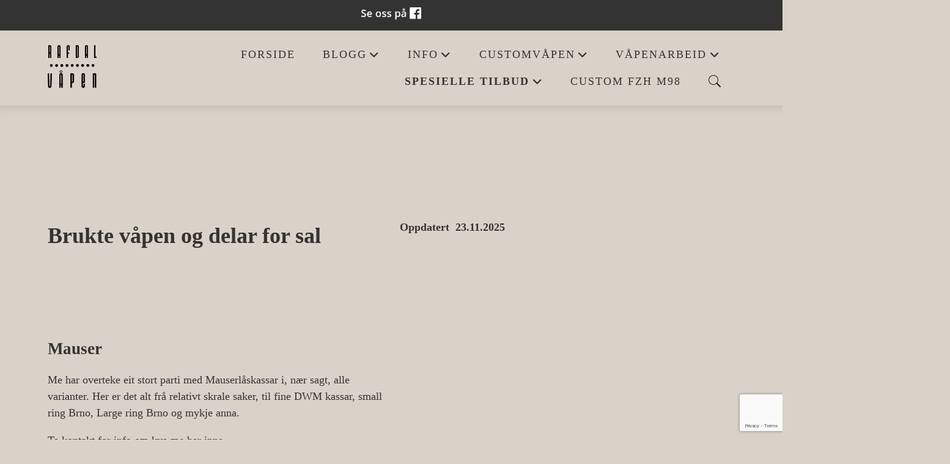

--- FILE ---
content_type: text/html; charset=UTF-8
request_url: https://www.rafdal-vapen.no/spesielle-tilbud-5738s.html
body_size: 9046
content:
<!DOCTYPE html>
<!--[if lt IE 7]> <html class="no-js ie6" lang="no"> <![endif]-->
<!--[if IE 7]>    <html class="no-js ie7" lang="no"> <![endif]-->
<!--[if IE 8]>    <html class="no-js ie8" lang="no"> <![endif]-->
<!--[if IE 9]>    <html class="ie9" lang="no"> <![endif]-->
<!--[if gt IE 8]><!-->
<html class="no-js" lang="no">
<!--<![endif]-->
<head>
    <script>(function(H){H.className=H.className.replace(/\bno-js\b/,'js')})(document.documentElement)</script>
    <title>Spesielle tilbud  | Rafdal Våpen</title>
    <meta name="viewport" content="width=device-width, initial-scale=1.0, minimum-scale=1.0">
    <meta http-equiv="Content-Type" content="text/html; charset=UTF-8">

    <!-- CMS code -->
    



    <style>
                body {
                padding-top: 50px !important;
        }
                </style>

<link rel="canonical" href="https://rafdal-vapen.no/spesielle-tilbud-5738s.html" />
<meta property="og:title" content="Spesielle tilbud " />
<meta property="og:description" content="&nbsp; 
&nbsp;


Brukte v&aring;pen og delar for sal 


Oppdatert&nbsp; 23.11.2025


&nbsp;








&nbsp;


Mauser
Me har overteke eit stort parti med Mauserl&aring;skassar i, n&aelig;r sagt, alle varianter. Her ..."/>
<meta name="description" content="&nbsp; 
&nbsp;


Brukte v&aring;pen og delar for sal 


Oppdatert&nbsp; 23.11.2025


&nbsp;








&nbsp;


Mauser
Me har overteke eit stort parti med Mauserl&aring;skassar i, n&aelig;r sagt, alle varianter. Her ..."/>
<meta property="og:image" content="https://admin.mekke.no/data/images/134/Vapen2017/IMG_7551_1.jpg"/>

<script src="https://ajax.googleapis.com/ajax/libs/jquery/1.12.4/jquery.min.js"></script>
<script src="https://code.jquery.com/jquery-migrate-1.4.1.min.js"></script>
<script src="https://admin.mekke.no/data/templates/master/01/js/bootstrap.min.js"></script>
<script src="https://admin.mekke.no/static/frontend/min/jquery.cycle.all.8d35710b66.js"></script>
<script src="https://admin.mekke.no/static/frontend/min/jquery.cookie.1e3faa7fc4.js"></script>
<script src="https://admin.mekke.no/static/frontend/min/jquery.carouFredSel-6.2.1-packed.72805fb6fa.js"></script>
<script src="https://admin.mekke.no/static/frontend/min/jquery.fancybox.pack.86ef27a7a7.js"></script>
<script src="https://admin.mekke.no/static/frontend/min/jquery.colorbox-min.fbb18aadcd.js"></script>
<script src="https://admin.mekke.no/static/frontend/min/jquery.magnific-popup.7d751993a4.js"></script>
<script src="https://www.google.com/recaptcha/api.js?render=6LcK5rkUAAAAAF8zMQMrhgTlv-2vW3Pwlp0UkSiX" async defer></script>
<script src="https://unpkg.com/imagesloaded@4.1/imagesloaded.pkgd.min.js"></script>
<script src="https://admin.mekke.no/static/frontend/min/mekke.7436b6f337.js"></script>

<link rel="stylesheet" href="https://admin.mekke.no/data/templates/master/01/css/bootstrap.min.css" media="screen">
<link rel="stylesheet" href="https://admin.mekke.no/static/frontend/min/colorbox.08d9e00000.css" media="screen">
<link rel="stylesheet" href="https://admin.mekke.no/frontend/fontawesome/css/fontawesome.css">
<link rel="stylesheet" href="https://admin.mekke.no/frontend/fontawesome/css/brands.css">
<link rel="stylesheet" href="https://admin.mekke.no/frontend/fontawesome/css/solid.css">
<link rel="stylesheet" href="https://admin.mekke.no/frontend/fontawesome/css/regular.css">
<link rel="stylesheet" href="https://admin.mekke.no/frontend/fontawesome/css/v4-font-face.css">
<link rel="stylesheet" href="https://admin.mekke.no/static/frontend/min/jquery.fancybox.c2d1fe1040.css" media="screen">
<link rel="stylesheet" href="https://admin.mekke.no/static/frontend/min/magnific-popup.18680a3e81.css">
<link rel="stylesheet" href="https://admin.mekke.no/static/frontend/min/mekke.6f00d88bdb.css" media="screen">
<link rel="stylesheet" href="https://mekke.no/GlobaleMalFiler/grid-v2.css">
<link rel="stylesheet" href="https://admin.mekke.no/frontend/print.css" media="print">

    <!-- /end CMS code -->


    <!-- jQuery<script type="text/javascript" src="https://admin.mekke.no/data/templates/master/01/js/jquery.js"></script>-->
    <!--<link href="https://admin.mekke.no/data/templates/master/01/css/bootstrap.min.css" media="screen" rel="stylesheet" type="text/css">
    <script type="text/javascript" src="https://admin.mekke.no/data/templates/master/01/js/bootstrap.min.js"></script>-->
    <link href="https://admin.mekke.no/data/templates/master/01/css/master.css?ver=1.2" media="screen" rel="stylesheet" type="text/css">

    <!-- Varianter -->
        <link href="https://admin.mekke.no/data/templates/master/01/css/layout-a.css" media="screen" rel="stylesheet" type="text/css">
    
        <link href="https://admin.mekke.no/data/templates/master/01/css/skin-1.css" media="screen" rel="stylesheet" type="text/css">
    
    
    <!-- CMS configured colors -->
    <style type="text/css">
                    header {
                background-color: #d9d2c8; /* usercolor1 */
            }
        
                    article {
                background-color: #d9d2c8; /* usercolor2 */
            }
        
                    body {
                background-color: #d9d2c8; /* usercolor3 */
            }
            </style>
    <!-- /end CMS configured colors -->

    <!-- SmartMenus jQuery plugin -->
    <script type="text/javascript" src="https://admin.mekke.no/data/templates/master/01/js/smartmenu.jquery.js"></script>

    <!-- SmartMenus jQuery init -->
    <script type="text/javascript">
        $(function() {
            $('#main-menu').smartmenus && $('#main-menu').smartmenus({
                subMenusSubOffsetX: 1,
                subMenusSubOffsetY: -8
            });
        });
    </script>

    <script type="text/javascript" src="https://admin.mekke.no/data/templates/master/01/js/social.js"></script>

    <link rel="preconnect" href="https://fonts.googleapis.com">
    <link rel="preconnect" href="https://fonts.gstatic.com" crossorigin>
    <link href="https://fonts.googleapis.com/css2?family=Roboto:ital,wght@0,300;0,500;1,300&display=swap" rel="stylesheet">
    <!-- <link href="https://maxcdn.bootstrapcdn.com/font-awesome/4.6.3/css/font-awesome.min.css" media="screen" rel="stylesheet" type="text/css"> -->

    <!-- HTML5 shim and Respond.js IE8 support of HTML5 elements and media queries -->
    <!--[if lt IE 9]>
        <script src="https://oss.maxcdn.com/html5shiv/3.7.2/html5shiv.min.js"></script>
        <script src="https://oss.maxcdn.com/respond/1.4.2/respond.min.js"></script>
        <link href="https://admin.mekke.no/data/templates/master/01/css/ie.css" media="screen" rel="stylesheet" type="text/css">
    <![endif]-->
    <!-- Custom user code -->
    <style>

/*#a89f96*/
nav {font-size: 1.1em;}
body {font-family: 'Calibri'}
.content-bg {background: rgba(0,0,0,.05); padding: 1.5em 1.75em;}
.hgroup-logo {max-height: 70px;}
h4 {text-transform: uppercase; letter-spacing: 2px; font-size: 1em;  font-weight: bold;}
div.mekke_article {background: rgba(0,0,0,.05); padding: 2em 1.75em !important; margin-bottom:1em; border-top: 0 !important;}
#article_archive h1 {display:none;}

@media (min-width:768px) {

.flexbox {
  display: -webkit-flex;
  display: -ms-flexbox;
  display: flex;
  overflow: hidden;
}
.flexbox .flexcol {
  flex: 1;
}

}



@media (max-width:767px) {

.hero-logo {
  max-height: 100px !important; 
  max-width: none !important; 
  width: auto !important; 
  margin-top: 1em !important;
}

}

</style>
    <!-- /end custom user code -->
</head>
<body class="home-page">
    
<form id="hpedit-login" class="mfp-hide white-popup-block" action="https://admin.mekke.no/start.php" method="POST" style="color: black;">
    <input type="hidden" name="hpedit-login" value="1" />
    <input type="hidden" name="domain" value="134" />
    <input type="hidden" name="next" value="/spesielle-tilbud-5738s.html" />
    <h2>Logg inn</h2>
    <fieldset style="border: 0;" id="hp-login-fieldset">
        <p>Logg inn med ditt passord for &aring; redigere hjemmesiden!</p>
        <ol>
            <li>
                <input id="password" type="password" name="password" class="textbox">
            </li>
            <li>
                <input type="submit" name="login" value="Logg inn" class="button" style="border: 2px solid gray; border-radius: 2em; background: lightgray !important; color: black !important;">
                <button type="button" class="forgot" style="border: none !important; background: none !important; padding: 0 !important; text-decoration: underline !important; cursor: pointer !important; float: right; font-family: arial, sans-serif; color: black !important;">Glemt passord?</button>
            </li>
        </ol>
    </fieldset>
    <fieldset style="border: 0;" id="hp-forgotpassword-fieldset">
        <p>Skriv inn epostadressen din (må være den som er registrert på Mekke), og trykk på "Send meg passord" for å bli tilsendt nytt passord på epost.</p>
        <ol>
            <li>
                <input type="text" name="email" placeholder="E-postadresse" id="email">
            </li>
            <li>
                <input type="submit" name="forgotpassword" value="Send meg passord" class="button" style="border: 2px solid gray; border-radius: 2em; background: lightgray; color: black;">
                <button type="button" class="cancel" style="border: none !important; background: none !important; padding: 0 !important; text-decoration: underline !important; cursor: pointer !important; float: right; font-family: arial, sans-serif; color: black;">Tilbake</button>
            </li>
        </ol>
    </fieldset>
</form>


    <!--<link rel="stylesheet" href="https://admin.mekke.no/data/templates/master/01/js/magnific-popup.css" integrity="sha256-RdH19s+RN0bEXdaXsajztxnALYs/Z43H/Cdm1U4ar24=" crossorigin="anonymous" />
    <script src="https://admin.mekke.no/data/templates/master/01/js/jquery.magnific-popup.min.js" integrity="sha256-P93G0oq6PBPWTP1IR8Mz/0jHHUpaWL0aBJTKauisG7Q=" crossorigin="anonymous"></script>-->

    <!--[if lt IE 9]>
    <div class="ie-warning" style="">
    <i class="fa fa-exclamation-triangle" aria-hidden="true"></i>
    Din nettleser er <b>utdatert</b>, og nettstedet kan se rart ut. <a href="https://www.google.no/chrome/browser/desktop/">Her kan du oppdatere nettleseren din.</a>
    </div>
    <![endif]-->

    <p class="usability-skiptocontent"><a href="#article">Hopp til innhold</a></p>

    <!-- Topbar -->
    <section class="topbar">
        <div class="container">
            <!-- Toggle cart -->
            
            <div class="cart-area cart-empty">
                <button class="cart-toggle">
                    <span class="cart-icon fa fa-shopping-cart"></span>
                    <span class="cart-number">0</span>
                </button>
                <a href="/ordrebestilling.html" class="cart-checkout-link">Til kassen: kr 0</a>
            </div>
            <!-- /Toggle cart -->

            <!-- Cart -->
            <div class="cart-box">
                <!-- #cart -->
                                <!-- /#cart -->
            </div><!-- /.cart-box -->
            <!-- /Cart -->
        </div><!-- .container -->
    </section><!-- .topbar -->

    
    <!-- Header -->
    <header class="">
        <div class="container">
            <div class="hgroup">
                
                                    <a href="/"><img src="https://admin.mekke.no/data/logos/134.png?b5fa1746df7d9c70da13277cd2f47bd8" alt="Rafdal Våpen" class="hgroup-logo" ></a>
                
                            </div>

            <nav id="main-nav" role="navigation">
                <!-- Mobile menu toggle button (hamburger/x icon) -->
                <input id="main-menu-state" type="checkbox" />

                <label class="main-menu-btn" for="main-menu-state">
                    <span class="main-menu-btn-icon"></span> <!--Toggle main menu visibility-->
                    <span class="menu-text">Meny</span>
                </label>

                                    <a href="#" id="searchtoggle-mobile" class="searchtoggle search-toggle-mobile"><span class="icon-search">S&oslash;k</span></a>
                
                <ul id="main-menu" class="menu">
                    
        <li class=" menu-first">
            <a
                href="/forside-10366s.html"
                                alt="Forside"
            >
                                    Forside                            </a>

                    </li>

                
        <li class=" ">
            <a
                href="/artikler.html"
                                alt="Blogg"
            >
                                    Blogg                            </a>

                        <ul>
                
        <li class=" ">
            <a
                href="/hva-bygges-na-4409s.html"
                                alt="Bygges nå"
            >
                                    Bygges nå                            </a>

                    </li>

                            </ul>
                    </li>

                
        <li class=" ">
            <a
                href="#"
                                alt="Info"
            >
                                    Info                            </a>

                        <ul>
                
        <li class=" ">
            <a
                href="/om-oss-4284s.html"
                                alt="Om oss"
            >
                                    Om oss                            </a>

                    </li>

                
        <li class=" ">
            <a
                href="/rafdal-kvale-vapenhandel-as-4755s.html"
                                alt="Butikken"
            >
                                    Butikken                            </a>

                    </li>

                
        <li class=" ">
            <a
                href="/prisinfo-15577s.html"
                                alt="Prisinfo"
            >
                                    Prisinfo                            </a>

                    </li>

                
        <li class=" ">
            <a
                href="/artiklar-27602s.html"
                                alt="Artiklar"
            >
                                    Artiklar                            </a>

                    </li>

                            </ul>
                    </li>

                
        <li class=" ">
            <a
                href="/customvapen-2483s.html"
                                alt="Customvåpen"
            >
                                    Customvåpen                            </a>

                        <ul>
                
        <li class=" ">
            <a
                href="/customvapen-bilder-2416s.html"
                                alt="Customvåpen Bilder"
            >
                                    Customvåpen Bilder                            </a>

                    </li>

                
        <li class=" ">
            <a
                href="/custom-fzh-m98-37916s.html"
                                alt="Custom FZH M98"
            >
                                    Custom FZH M98                            </a>

                    </li>

                
        <li class=" ">
            <a
                href="/ruger-1-32236s.html"
                                alt="Ruger #1"
            >
                                    Ruger #1                            </a>

                    </li>

                
        <li class=" ">
            <a
                href="/fn-mauser-32034s.html"
                                alt="FN-Mauser"
            >
                                    FN-Mauser                            </a>

                    </li>

                
        <li class=" ">
            <a
                href="/vektor-416-rigby-31740s.html"
                                alt="Vektor 416 Rigby"
            >
                                    Vektor 416 Rigby                            </a>

                    </li>

                
        <li class=" ">
            <a
                href="/500-jeffery-31799s.html"
                                alt="500 Jeffery"
            >
                                    500 Jeffery                            </a>

                    </li>

                
        <li class=" ">
            <a
                href="/404338-jeffery-22752s.html"
                                alt=".404/.338 Jeffery"
            >
                                    .404/.338 Jeffery                            </a>

                    </li>

                
        <li class=" ">
            <a
                href="/dobbeltrifle-9219s.html"
                                alt="Dobbeltrifle"
            >
                                    Dobbeltrifle                            </a>

                    </li>

                
        <li class=" ">
            <a
                href="/custom-505-gibbs-13115s.html"
                                alt="Custom 505 Gibbs"
            >
                                    Custom 505 Gibbs                            </a>

                    </li>

                
        <li class=" ">
            <a
                href="/customkrag-9075s.html"
                                alt="CustomKrag"
            >
                                    CustomKrag                            </a>

                    </li>

                
        <li class=" ">
            <a
                href="/custom-sako-75-31747s.html"
                                alt="Custom Sako 75"
            >
                                    Custom Sako 75                            </a>

                    </li>

                
        <li class=" ">
            <a
                href="/skjefteemner-8779s.html"
                                alt="Skjefteemner"
            >
                                    Skjefteemner                            </a>

                    </li>

                            </ul>
                    </li>

                
        <li class=" ">
            <a
                href="/vapenarbeid-2418s.html"
                                alt="Våpenarbeid"
            >
                                    Våpenarbeid                            </a>

                        <ul>
                
        <li class=" ">
            <a
                href="/blaser-29786s.html"
                                alt="Blaser"
            >
                                    Blaser                            </a>

                    </li>

                
        <li class=" ">
            <a
                href="/glassfiberskjefter-2417s.html"
                                alt="Glassfiberskjefter"
            >
                                    Glassfiberskjefter                            </a>

                    </li>

                
        <li class=" ">
            <a
                href="/heildempa-vapen-6802s.html"
                                alt="Heildempa våpen"
            >
                                    Heildempa våpen                            </a>

                    </li>

                
        <li class=" ">
            <a
                href="/handvapen-5790s.html"
                                alt="Håndvåpen"
            >
                                    Håndvåpen                            </a>

                    </li>

                
        <li class=" ">
            <a
                href="/justerbar-20027s.html"
                                alt="Justerbar"
            >
                                    Justerbar                            </a>

                    </li>

                
        <li class=" ">
            <a
                href="/langholdsvapen-16742s.html"
                                alt="Langholdsvåpen"
            >
                                    Langholdsvåpen                            </a>

                    </li>

                
        <li class=" ">
            <a
                href="/lopsmontering-2482s.html"
                                alt="Løpsmontering"
            >
                                    Løpsmontering                            </a>

                    </li>

                
        <li class=" ">
            <a
                href="/lyddempere-5924s.html"
                                alt="Lyddempere"
            >
                                    Lyddempere                            </a>

                    </li>

                
        <li class=" ">
            <a
                href="/mauser-m98-8955s.html"
                                alt="Mauser M98"
            >
                                    Mauser M98                            </a>

                    </li>

                
        <li class=" ">
            <a
                href="/spesielle-saker-11978s.html"
                                alt="Spesielle saker"
            >
                                    Spesielle saker                            </a>

                    </li>

                
        <li class=" ">
            <a
                href="/restaurering-28911s.html"
                                alt="Restaurering"
            >
                                    Restaurering                            </a>

                    </li>

                
        <li class=" ">
            <a
                href="/delbar-rifle-31784s.html"
                                alt="Delbar rifle"
            >
                                    Delbar rifle                            </a>

                    </li>

                            </ul>
                    </li>

                
        <li class="menu-selected ">
            <a
                href="/spesielle-tilbud-5738s.html"
                                alt="Spesielle tilbud"
            >
                                    Spesielle tilbud                            </a>

                        <ul>
                
        <li class=" ">
            <a
                href="/demovapen-7600s.html"
                                alt="Demovåpen"
            >
                                    Demovåpen                            </a>

                    </li>

                            </ul>
                    </li>

                
        <li class=" ">
            <a
                href="/custom-fzh-m98-37916s.html"
                                alt="Custom FZH M98"
            >
                                    Custom FZH M98                            </a>

                    </li>

                                                            <li class="menu-item-search-toggle">
                            <button id="searchtoggle" class="searchtoggle search-toggle-desktop">
                                <span class="icon-search">S&oslash;k</span>
                            </button>
                        </li>
                                    </ul>
            </nav>
        </div><!-- /.container -->

        <div class="container">
                            <!-- Search -->
                <div id="searchbar" class="searchbar">
                    <form method="GET" action="/search">
                        <button type="submit" id="searchsubmit" class="icon-search" value="S&oslash;k"></button>
                        <input type="text" name="search" id="s" placeholder="Hva leter du etter?" autocomplete="off">
                    </form>
                </div>
                <!-- /searchbar -->
                    </div><!-- /.container -->

            </header>
    <!-- /Header -->

    <!-- Hero -->
<!--
    -->
<!-- /Hero -->

<div class="clearfix"></div>

    <article>
        <div class="container">
                            <!-- Sidebar layout -->
                <!-- Content start-->
                <address></address><address></address><address></address>
<p><span style="font-size: xx-large;" size="4"><b>  </b></span></p>
<p><span style="font-size: xx-large;" size="4"><b> </b></span></p>
<div class="row-fluid">
<div class="span6">
<p><span style="font-size: 200%;"><strong><span size="4">Brukte våpen og delar for sal </span></strong></span></p>
</div>
<div class="span6">
<p><strong>Oppdatert  23.11.2025</strong></p>
</div>
</div>
<p> </p>
<div class="row-fluid">
<div class="span6">
<p></p>
</div>
<div class="span6">
<p></p>
</div>
</div>
<p> </p>
<div class="row-fluid">
<div class="span6">
<p><span style="font-size: 150%;"><strong>Mauser</strong></span></p>
<p>Me har overteke eit stort parti med Mauserlåskassar i, nær sagt, alle varianter. Her er det alt frå relativt skrale saker, til fine DWM kassar, small ring Brno, Large ring Brno og mykje anna.</p>
<p>Ta kontakt for info om kva me har inne.</p>
</div>
<div class="span6">
<p></p>
</div>
</div>
<p> </p>
<div class="row-fluid">
<div class="span6">
<p><span style="font-size: 150%;"><strong>Remington låskassar</strong></span></p>
<p>Me har som regel alltid inne eit brukbart utval med Remington låskassar. Dette gjer at me stort sett kan tilby kassar for å bygge akkurat den rifla du ynskjer.</p>
<p>Under har me eit lite utval av det me har på lager.</p>
</div>
<div class="span6">
<p><span style="font-size: 150%;"><strong> </strong></span></p>
<p>Dette er låskassar me kjøper brukt  (stort sett). Me rettar og fiksar dette kassaner slik at dei vert veldig gode utgangspunkt for bygging av presisjonsvåpen.</p>
</div>
</div>
<p> ..............................................................................................................................................................................................................................................................................................</p>
<div class="row-fluid">
<div class="span6">
<p><img class="zoom" src="https://admin.mekke.no/data/images/134/Vapen2016/IMG_6864_1.jpg" alt="" width="406" height="250"></p>
</div>
<div class="span6">
<p><span style="font-size: 100%;"><strong>Remington 700 låskasse LA og SA.</strong> <br></span></p>
<p><span style="font-size: 100%;">Kr.5500,-</span></p>
<p><span style="font-size: 100%;">Me brukar alltid å ha ein del slike kassar inne for å bruke til ulike oppbyggingsoppdrag.</span></p>
<p><span style="font-size: 100%;">Eignar seg bra for bygg til alle standardpatroner. Me har også ofte magnumkassar inne.<br></span></p>
<p><span style="font-size: 100%;">Me rettar og fiksar kassa slik at den vert tip-topp og betre enn ny.</span></p>
<p><strong><span style="font-size: 100%;">November 2022:</span></strong></p>
<p><span style="font-size: 100%;">Me har no inne ei 700 BDL LA LH (left hand) med -06 støtbunn.</span></p>
<p><span style="font-size: 100%;">kr.7000,-</span></p>
</div>
</div>
<p> </p>
<div class="row-fluid">
<div class="span6">
<p><img class="zoom" src="https://admin.mekke.no/data/images/134/Vapen2016/IMG_6865_1.jpg" alt="" width="404" height="277"></p>
</div>
<div class="span6">
<p></p>
<p><span style="font-size: 100%;"><strong>Brukt Remington Seven</strong> cal.308 støtbunn.</span><span style="font-size: 100%;"></span></p>
<p><span style="font-size: 100%;">Frå Kr.7000,- <br></span></p>
<p><span style="font-size: 100%;">Februar 2022:</span></p>
<p><span style="font-size: 100%;">Me har kjøpt opp mange brukte Sevenrifler siste tida og har no eit bra utval av rustfrie og CrMo kassar på lager. Dette er suverene kassar når du skal ha kort, lett og presis rifle. Ikkje utan grunn at Albert sine to mest brukte jaktrifler er bygd på Sevenkassen.</span></p>
<p>Me har Sevenkasse med ,223 Støtbunn på lager (9-2024)</p>
<p></p>
</div>
</div>
<p> </p>
<div class="row-fluid">
<div class="span6">
<p><img src="//admin.mekke.no/data/images/134/Vapen2017/IMG_7551_1.jpg" alt="" class="zoom" width="404" height="269"></p>
</div>
<div class="span6">
<p><strong>Small ring M98 Brno mod 1932</strong></p>
<p>Skal du bygge deg ei fin rifle og likar Mauser, då er dette absolutt tingen. Me har også sluttstykker og alt anna som skal til for å få desse komplette.</p>
<p>Då det er "small-ring" vil me ikkje anbefale å bygge magnumkaliber på desse.</p>
<p>Dette er ubrukte og umerka (men registrerte) låskasseskrog.</p>
<p>Prisen er <span style="color: #ff0000;"><strong>kr.900,-</strong> </span></p>
</div>
</div>
<p> </p>
<p> </p>
<div class="row-fluid">
<div class="span6">
<p><img src="//admin.mekke.no/data/images/134/Vapen2017/IMG_7937_1.jpg" alt="" width="409" height="216"></p>
</div>
<div class="span6">
<p><strong>Brno 600 kasse</strong></p>
<p>Opna til Magnum støtbunn. Heil og fin kasse som vil vera bra utgangspunkt for eit klassisk fint riflebygg.</p>
<p></p>
<p>Kr.2500,-</p>
</div>
</div>
<p> </p>
<div class="row-fluid">
<div class="span6">
<p><img src="https://admin.mekke.no/data/images/134/Vapen2014/IMG_3614-1.jpg" class="zoom" width="406" height="214"></p>
</div>
<div class="span6">
<p><strong><span style="font-size: 100%;">Låskasse Mauser M98 Magnum Zastava-produsert.</span></strong></p>
<p><span style="font-size: 100%;">Dette er ein nyprodusert, ubrukt kasse berekna på .458 WinMag eller liknande.</span></p>
<p><span style="font-size: 100%;">Kr.3500,-</span></p>
</div>
</div>
<p> </p>
<div class="row-fluid">
<div class="span6">
<p></p>
</div>
<div class="span6">
<p></p>
</div>
</div>
<p></p>
<div class="row-fluid">
<div class="span6">
<p></p>
</div>
<div class="span6">
<p></p>
</div>
</div>
<p> </p>
<div class="row-fluid">
<div class="span6">
<table width="1041" height="946" border="0">
<tbody>
<tr>
<td></td>
</tr>
<tr>
<td>
<p><strong>Her er liste over nye og brukte originalpiper me har liggjande på lager<br></strong></p>
<p><strong>Oppdatert 15.9.2021  ME har for tida veldig få piper tilgjengelege. Skal snart gå igjennom dei som ligg i "uregistrert"-haugen<br></strong></p>
<table style="height: 632px; width: 1476px;" width="1478" height="983" cellspacing="0" cellpadding="0" border="0"><colgroup><col width="93"> <col width="88" span="2"> <col width="80" span="2"> <col width="107"> <col width="60"> <col width="80"> <col width="55"> <col width="80"> </colgroup>
<tbody>
<tr style="height: 20px;" height="20">
<td style="height: 20px; width: 192px;" width="88"><strong>Våpen</strong></td>
<td style="height: 20px; width: 131px;" width="88"><strong>Modell</strong></td>
<td style="height: 20px; width: 106px;" width="88"><strong>Kaliber</strong></td>
<td style="height: 20px; width: 129px;" width="80"><strong>Løpstype</strong></td>
<td style="height: 20px; width: 10px;" width="80"><strong>Lengde</strong></td>
<td style="height: 20px; width: 134px;" width="107"><strong>Ekstra</strong></td>
<td style="height: 20px; width: 132px;" width="60">SS/CrMo</td>
<td style="height: 20px; width: 104px;" width="80">Tilstand</td>
<td style="height: 20px; width: 73px;" width="55">Antal</td>
<td style="height: 20px; width: 469px;" width="80"> Pris </td>
</tr>
<tr style="height: 20px;" height="20">
<td style="height: 20px; width: 192px;"></td>
<td style="height: 20px; width: 131px;"></td>
<td style="height: 20px; width: 106px;"></td>
<td style="height: 20px; width: 129px;"></td>
<td style="height: 20px; width: 10px;"></td>
<td style="height: 20px; width: 134px;"></td>
<td style="height: 20px; width: 132px;"></td>
<td style="height: 20px; width: 104px;"></td>
<td style="height: 20px; width: 73px;"></td>
<td style="height: 20px; width: 469px;"></td>
</tr>
<tr style="height: 20px;" height="20">
<td style="height: 20px; width: 192px;"></td>
<td style="height: 20px; width: 131px;"></td>
<td style="height: 20px; width: 106px;"></td>
<td style="height: 20px; width: 129px;"></td>
<td style="height: 20px; width: 10px;"></td>
<td style="height: 20px; width: 134px;"></td>
<td style="height: 20px; width: 132px;"></td>
<td style="height: 20px; width: 104px;"></td>
<td style="height: 20px; width: 73px;"></td>
<td style="height: 20px; width: 469px;"></td>
</tr>
<tr style="height: 20px;" height="20">
<td style="height: 20px; width: 192px;"></td>
<td style="height: 20px; width: 131px;"></td>
<td style="height: 20px; width: 106px;"></td>
<td style="height: 20px; width: 129px;"></td>
<td style="height: 20px; width: 10px;"></td>
<td style="height: 20px; width: 134px;"></td>
<td style="height: 20px; width: 132px;"></td>
<td style="height: 20px; width: 104px;"></td>
<td style="height: 20px; width: 73px;"></td>
<td style="height: 20px; width: 469px;"></td>
</tr>
<tr style="height: 20px;">
<td style="width: 192px; height: 20px;"></td>
<td style="width: 131px; height: 20px;"></td>
<td style="width: 106px; height: 20px;"></td>
<td style="width: 129px; height: 20px;"></td>
<td style="width: 10px; height: 20px;"></td>
<td style="width: 134px; height: 20px;"></td>
<td style="height: 20px; width: 132px;"></td>
<td style="height: 20px; width: 104px;"></td>
<td style="height: 20px; width: 73px;"></td>
<td style="height: 20px; width: 469px;"></td>
</tr>
<tr style="height: 20px;" height="20">
<td style="height: 20px; width: 192px;"></td>
<td style="height: 20px; width: 131px;"></td>
<td style="height: 20px; width: 106px;"></td>
<td style="height: 20px; width: 129px;"></td>
<td style="height: 20px; width: 10px;"></td>
<td style="height: 20px; width: 134px;"></td>
<td style="height: 20px; width: 132px;"></td>
<td style="height: 20px; width: 104px;"></td>
<td style="height: 20px; width: 73px;"></td>
<td style="height: 20px; width: 469px;"></td>
</tr>
<tr style="height: 20px;" height="20">
<td style="height: 20px; width: 192px;"></td>
<td style="height: 20px; width: 131px;"></td>
<td style="height: 20px; width: 106px;"></td>
<td style="height: 20px; width: 129px;"></td>
<td style="height: 20px; width: 10px;"></td>
<td style="height: 20px; width: 134px;"></td>
<td style="height: 20px; width: 132px;"></td>
<td style="height: 20px; width: 104px;"></td>
<td style="height: 20px; width: 73px;"></td>
<td style="height: 20px; width: 469px;"></td>
</tr>
<tr style="height: 20px;" height="20">
<td style="height: 20px; width: 192px;"></td>
<td style="height: 20px; width: 131px;"></td>
<td style="height: 20px; width: 106px;"></td>
<td style="height: 20px; width: 129px;"></td>
<td style="height: 20px; width: 10px;"></td>
<td style="height: 20px; width: 134px;"></td>
<td style="height: 20px; width: 132px;"></td>
<td style="height: 20px; width: 104px;"></td>
<td style="height: 20px; width: 73px;"></td>
<td style="height: 20px; width: 469px;"></td>
</tr>
<tr style="height: 20px;" height="20">
<td style="height: 20px; width: 192px;"></td>
<td style="height: 20px; width: 131px;"></td>
<td style="height: 20px; width: 106px;"></td>
<td style="height: 20px; width: 129px;"></td>
<td style="height: 20px; width: 10px;"></td>
<td style="height: 20px; width: 134px;"></td>
<td style="height: 20px; width: 132px;"></td>
<td style="height: 20px; width: 104px;"></td>
<td style="height: 20px; width: 73px;"></td>
<td style="height: 20px; width: 469px;"></td>
</tr>
<tr style="height: 2px;">
<td style="width: 192px; height: 2px;"></td>
<td style="width: 131px; height: 2px;"></td>
<td style="width: 106px; height: 2px;"></td>
<td style="width: 129px; height: 2px;"></td>
<td style="width: 10px; height: 2px;"></td>
<td style="width: 134px; height: 2px;"></td>
<td style="width: 132px; height: 2px;"></td>
<td style="width: 104px; height: 2px;"></td>
<td style="width: 73px; height: 2px;"></td>
<td style="width: 469px; height: 2px;"></td>
</tr>
<tr style="height: 20px;">
<td style="width: 192px; height: 20px;"></td>
<td style="width: 131px; height: 20px;"></td>
<td style="width: 106px; height: 20px;"></td>
<td style="width: 129px; height: 20px;"></td>
<td style="width: 10px; height: 20px;"></td>
<td style="width: 134px; height: 20px;"></td>
<td style="width: 132px; height: 20px;"></td>
<td style="width: 104px; height: 20px;"></td>
<td style="width: 73px; height: 20px;"></td>
<td style="width: 469px; height: 20px;"></td>
</tr>
<tr style="height: 20px;">
<td style="width: 192px; height: 20px;"></td>
<td style="width: 131px; height: 20px;"></td>
<td style="width: 106px; height: 20px;"></td>
<td style="width: 129px; height: 20px;"></td>
<td style="width: 10px; height: 20px;"></td>
<td style="width: 134px; height: 20px;"></td>
<td style="width: 132px; height: 20px;"></td>
<td style="width: 104px; height: 20px;"></td>
<td style="width: 73px; height: 20px;"></td>
<td style="width: 469px; height: 20px;"></td>
</tr>
</tbody>
</table>
</td>
</tr>
<tr>
<td></td>
</tr>
<tr>
<td></td>
</tr>
<tr>
<td></td>
</tr>
<tr>
<td></td>
</tr>
<tr>
<td></td>
</tr>
<tr>
<td></td>
</tr>
<tr>
<td></td>
</tr>
<tr>
<td></td>
</tr>
<tr>
<td></td>
</tr>
<tr>
<td></td>
</tr>
<tr>
<td></td>
</tr>
<tr>
<td></td>
</tr>
<tr>
<td></td>
</tr>
<tr>
<td></td>
</tr>
<tr>
<td></td>
</tr>
</tbody>
</table>
</div>
<div class="span6">
<p></p>
<p></p>
</div>
</div>
<p> </p>
<div class="row-fluid"></div>
<p> </p>
<p> </p>
<p></p><div style="clear: both;"></div><div id="social_wrap" style="margin-top: 2em;"><a href="#" onclick="$('#tipsvenn').toggle(); return false">Del denne siden med andre!</a><br>


<div id="tipsvenn" style="display: none;">
    <form action="/post/tipsvenn" method="POST">
        <input type="hidden" name="return_to" value="/spesielle-tilbud-5738s.html">
        <input type="hidden" name="kapsja" value="nono" id="tipsvenn_kapsja" />
        <table border="0" cellspacing="3" cellpadding="3">
            <tr>
                <td><label for="tips_fra_navn">Ditt navn:</label></td>
                <td><input type="text" id="tips_fra_navn" name="fra_navn" value="" style="width: 130px; border: 1px solid gray;"></td>
            </tr>
            <tr>
                <td><label for="tips_fra_epost">Din epost:</label></td>
                <td><input type="text" id="tips_fra_epost" name="fra_epost" value="" style="width: 130px; border: 1px solid gray;"></td>
            </tr>
            <tr>
                <td><label for="tips_til_navn">Mottakers navn:</label></td>
                <td><input type="text" id="tips_til_navn" name="til_navn" value="" style="width: 130px; border: 1px solid gray;"></td>
            </tr>
            <tr>
                <td><label for="tips_til_epost">Mottakers epost:</label></td>
                <td><input type="text" id="tips_til_epost" name="til_epost" value="" style="width: 130px; border: 1px solid gray;"></td>
            </tr>
        </table>
        <input type="hidden" name="action" value="tipsvenn">
        <input type="submit" name="btn_tipsvenn" value="Tips venn!">

        <input type="hidden" name="recaptcha-token" class="recaptcha-token" value="" />
    </form>

    <script type="text/javascript">
        document.getElementById('tipsvenn_kapsja').value = 'yesyes';
    </script>
</div>
<br><a href="https://www.facebook.com/share.php?u=https%3A%2F%2Fwww.rafdal-vapen.no%2Fspesielle-tilbud-5738s.html"><img src="https://admin.mekke.no/share_facebook.jpg" alt="Share on Facebook" style="border: 0; width:20px;"></a><iframe src="https://www.facebook.com/plugins/like.php?href=https%3A%2F%2Fwww.rafdal-vapen.no%2Fspesielle-tilbud-5738s.html&amp;locale=nb_NO&amp;layout=standard&amp;show_faces=true&amp;width=450&amp;action=like&amp;colorscheme=light&amp;height=80" scrolling="no" frameborder="0" style="border:none; overflow:hidden; width:450px; height:24px;" allowTransparency="true"></iframe></div><div id="topline" style="display: block;">
        <div id="facebook_toggle-wrapper">
        <input name="facebook" id="facebook-toggle" type="button" value="Facebook" />

        <div id="facebookwrapper">
            <iframe id="facebook-iframe" src="https://www.facebook.com/plugins/likebox.php?href=https://www.facebook.com/pages/Rafdal-V%C3%A5pen/758488167581033?sk=timeline&amp;width&amp;height=395&amp;colorscheme=light&amp;show_faces=false&amp;header=false&amp;stream=true&amp;show_border=false&amp;appId=550189675002291" scrolling="no" frameborder="0" style="border:none; overflow:hidden; height:395px;" allowTransparency="true" onload="console.log('Feed loaded'); check_feed_loaded()"></iframe>
            <div id="fallback-link" style="display: none;">
                <p>Klarte ikke å laste inn Facebook-feeden.<br /><a href="https://www.facebook.com/pages/Rafdal-V%C3%A5pen/758488167581033?sk=timeline" target="_blank">Klikk her for å gå til Facebook-siden vår!</a></p>
            </div>
        </div>
    </div>
    <script type="text/javascript">
        function check_feed_loaded() {
                let iframe = document.getElementById("facebook-iframe");
                let fallback_link = document.getElementById("fallback-link");
                let content_loaded = false;

                try {
                        let iframe_content = iframe.contentDocument || iframe.contentWindow.document;
                        content_loaded = iframe_content && iframe_content.body.innerHTML !== "";
                    } catch(e) {
                        content_loaded = true; /* error due to attempted CORS access, which means the iframe is loaded successfully */
                }

                if (!content_loaded) {
                        iframe.style.display = "none";
                        fallback_link.style.display = "block";
                        //console.log("Couldn't load iframe");
                    } else {
                        iframe.style.display = "block";
                        fallback_link.style.display = "none";
                        //console.log("Loaded iframe successfully");
                }
        }

        check_feed_loaded();
        setTimeout(check_feed_loaded, 2000);
        setTimeout(check_feed_loaded, 5000);
    </script>
        </div>

                <!-- Content end -->
                <!-- / Sidebar layout -->
                    </div><!-- /.container -->
    </article>

    <!-- Footer -->
    <footer>
        <div class="container">
            <div class="row-fluid" itemscope itemtype="http://schema.org/LocalBusiness">
                                    <div class="span3 profile">
                        <address>
                            <i class="fa fa-home" aria-hidden="true"></i>
                            <span itemprop="name">Rafdal Våpen</span><br />                            <span itemprop="streetAddress">Postadr.: Postboks 15, 5591 Etne</span><br />                            <span itemprop="addressRegion">Besøksadr.: Kvammsvegen 140,<br />5590 Etne (ved Stordalsvatnet)</span>

                            
                            
                                                    </address>
                    </div>
                
                                    <div class="span3 footercontact">
                        <address>
                            <i class="fa fa-phone" aria-hidden="true"></i>
                            <span itemprop="telephone" class="phone"><a href="tel:5375492091384864">53 75 49 20 - 913 84 864</a></span>                                                    </address>
                    </div>
                
                                    <div class="span3">
                        <address>
                            <i class="fa fa-envelope" aria-hidden="true"></i>
                            <span itemprop="email" class="email"><a href="mailto:firmapost@rafdal-vapen.no">firmapost@rafdal-vapen.no</a></span>                                                    </address>
                    </div>
                
                <div class="span3">
                                            <button name="social" id="socialTrigger"><i class="fa fa-share-square" aria-hidden="true"></i> Del nettside</button>
                    					<div class="logo_footer" style="display: none;"><a href="/"><img itemprop="image" src="https://admin.mekke.no/data/logos/134.png?b5fa1746df7d9c70da13277cd2f47bd8" alt="Rafdal Våpen" class="hgroup-logo" ></a></div>
                </div>
            </div>
        </div><!-- /.container -->





    </footer>
    <!-- /Footer -->



    

            <div class="mekke-credit">
            <p style="font-size: .8em; margin-bottom: 2em">
                <a id="hpedit-login-a" class="popup-with-form" href="#hpedit-login">Logg inn</a>
            </p>
        </div>
    


    <script type="text/javascript">
    $(function(){
        var $searchbar  = $('#searchbar');

        $('.searchtoggle').on('click', function(e) {
            e.preventDefault();

            var $searchlink = $(this).find('span');

            if (!$searchbar.is(":visible")) {
                // if invisible we switch the icon to appear collapsable
                $searchlink.removeClass('icon-search-plus').addClass('icon-search-minus');
            } else {
                // if visible we switch the icon to appear as a toggle
                $searchlink.removeClass('icon-search-minus').addClass('icon-search-plus');
            }

            $searchbar.slideToggle(300, function(){
                // callback after search bar animation
            });
        });

        $('#searchform').submit(function(e){
            e.preventDefault(); // stop form submission
        });
    });
    </script>

    <script type="text/javascript">
        $(".cart-toggle").click(function(){
            $(".cart-box").slideToggle(300);
        });

        $(".login-toggle").click(function(){
            $(".login-box").slideToggle(300);
        });

        $('a img').parent('a').addClass('image_link');
    </script>

    <script type="text/javascript">
        $('[placeholder]').focus(function() {
            var input = $(this);
            if (input.val() == input.attr('placeholder')) {
                input.val('');
                input.removeClass('mekke_placeholder');
            }
        }).blur(function() {
            var input = $(this);
            if (input.val() == '' || input.val() == input.attr('placeholder')) {
                input.addClass('mekke_placeholder');
                input.val(input.attr('placeholder'));
            }
        }).blur().parents('form').submit(function() {
            $(this).find('[placeholder]').each(function() {
                var input = $(this);
                if (input.val() == input.attr('placeholder')) {
                    input.val('');
                }
            })
        });
    </script>
    <!-- /Scripts -->


    <!-- CMS code -->
    <!-- Put stuff here -->
    <!-- /end CMS code -->

    
</body>
</html>


--- FILE ---
content_type: text/html; charset=utf-8
request_url: https://www.google.com/recaptcha/api2/anchor?ar=1&k=6LcK5rkUAAAAAF8zMQMrhgTlv-2vW3Pwlp0UkSiX&co=aHR0cHM6Ly93d3cucmFmZGFsLXZhcGVuLm5vOjQ0Mw..&hl=en&v=N67nZn4AqZkNcbeMu4prBgzg&size=invisible&anchor-ms=20000&execute-ms=30000&cb=5khp6nj09btb
body_size: 48831
content:
<!DOCTYPE HTML><html dir="ltr" lang="en"><head><meta http-equiv="Content-Type" content="text/html; charset=UTF-8">
<meta http-equiv="X-UA-Compatible" content="IE=edge">
<title>reCAPTCHA</title>
<style type="text/css">
/* cyrillic-ext */
@font-face {
  font-family: 'Roboto';
  font-style: normal;
  font-weight: 400;
  font-stretch: 100%;
  src: url(//fonts.gstatic.com/s/roboto/v48/KFO7CnqEu92Fr1ME7kSn66aGLdTylUAMa3GUBHMdazTgWw.woff2) format('woff2');
  unicode-range: U+0460-052F, U+1C80-1C8A, U+20B4, U+2DE0-2DFF, U+A640-A69F, U+FE2E-FE2F;
}
/* cyrillic */
@font-face {
  font-family: 'Roboto';
  font-style: normal;
  font-weight: 400;
  font-stretch: 100%;
  src: url(//fonts.gstatic.com/s/roboto/v48/KFO7CnqEu92Fr1ME7kSn66aGLdTylUAMa3iUBHMdazTgWw.woff2) format('woff2');
  unicode-range: U+0301, U+0400-045F, U+0490-0491, U+04B0-04B1, U+2116;
}
/* greek-ext */
@font-face {
  font-family: 'Roboto';
  font-style: normal;
  font-weight: 400;
  font-stretch: 100%;
  src: url(//fonts.gstatic.com/s/roboto/v48/KFO7CnqEu92Fr1ME7kSn66aGLdTylUAMa3CUBHMdazTgWw.woff2) format('woff2');
  unicode-range: U+1F00-1FFF;
}
/* greek */
@font-face {
  font-family: 'Roboto';
  font-style: normal;
  font-weight: 400;
  font-stretch: 100%;
  src: url(//fonts.gstatic.com/s/roboto/v48/KFO7CnqEu92Fr1ME7kSn66aGLdTylUAMa3-UBHMdazTgWw.woff2) format('woff2');
  unicode-range: U+0370-0377, U+037A-037F, U+0384-038A, U+038C, U+038E-03A1, U+03A3-03FF;
}
/* math */
@font-face {
  font-family: 'Roboto';
  font-style: normal;
  font-weight: 400;
  font-stretch: 100%;
  src: url(//fonts.gstatic.com/s/roboto/v48/KFO7CnqEu92Fr1ME7kSn66aGLdTylUAMawCUBHMdazTgWw.woff2) format('woff2');
  unicode-range: U+0302-0303, U+0305, U+0307-0308, U+0310, U+0312, U+0315, U+031A, U+0326-0327, U+032C, U+032F-0330, U+0332-0333, U+0338, U+033A, U+0346, U+034D, U+0391-03A1, U+03A3-03A9, U+03B1-03C9, U+03D1, U+03D5-03D6, U+03F0-03F1, U+03F4-03F5, U+2016-2017, U+2034-2038, U+203C, U+2040, U+2043, U+2047, U+2050, U+2057, U+205F, U+2070-2071, U+2074-208E, U+2090-209C, U+20D0-20DC, U+20E1, U+20E5-20EF, U+2100-2112, U+2114-2115, U+2117-2121, U+2123-214F, U+2190, U+2192, U+2194-21AE, U+21B0-21E5, U+21F1-21F2, U+21F4-2211, U+2213-2214, U+2216-22FF, U+2308-230B, U+2310, U+2319, U+231C-2321, U+2336-237A, U+237C, U+2395, U+239B-23B7, U+23D0, U+23DC-23E1, U+2474-2475, U+25AF, U+25B3, U+25B7, U+25BD, U+25C1, U+25CA, U+25CC, U+25FB, U+266D-266F, U+27C0-27FF, U+2900-2AFF, U+2B0E-2B11, U+2B30-2B4C, U+2BFE, U+3030, U+FF5B, U+FF5D, U+1D400-1D7FF, U+1EE00-1EEFF;
}
/* symbols */
@font-face {
  font-family: 'Roboto';
  font-style: normal;
  font-weight: 400;
  font-stretch: 100%;
  src: url(//fonts.gstatic.com/s/roboto/v48/KFO7CnqEu92Fr1ME7kSn66aGLdTylUAMaxKUBHMdazTgWw.woff2) format('woff2');
  unicode-range: U+0001-000C, U+000E-001F, U+007F-009F, U+20DD-20E0, U+20E2-20E4, U+2150-218F, U+2190, U+2192, U+2194-2199, U+21AF, U+21E6-21F0, U+21F3, U+2218-2219, U+2299, U+22C4-22C6, U+2300-243F, U+2440-244A, U+2460-24FF, U+25A0-27BF, U+2800-28FF, U+2921-2922, U+2981, U+29BF, U+29EB, U+2B00-2BFF, U+4DC0-4DFF, U+FFF9-FFFB, U+10140-1018E, U+10190-1019C, U+101A0, U+101D0-101FD, U+102E0-102FB, U+10E60-10E7E, U+1D2C0-1D2D3, U+1D2E0-1D37F, U+1F000-1F0FF, U+1F100-1F1AD, U+1F1E6-1F1FF, U+1F30D-1F30F, U+1F315, U+1F31C, U+1F31E, U+1F320-1F32C, U+1F336, U+1F378, U+1F37D, U+1F382, U+1F393-1F39F, U+1F3A7-1F3A8, U+1F3AC-1F3AF, U+1F3C2, U+1F3C4-1F3C6, U+1F3CA-1F3CE, U+1F3D4-1F3E0, U+1F3ED, U+1F3F1-1F3F3, U+1F3F5-1F3F7, U+1F408, U+1F415, U+1F41F, U+1F426, U+1F43F, U+1F441-1F442, U+1F444, U+1F446-1F449, U+1F44C-1F44E, U+1F453, U+1F46A, U+1F47D, U+1F4A3, U+1F4B0, U+1F4B3, U+1F4B9, U+1F4BB, U+1F4BF, U+1F4C8-1F4CB, U+1F4D6, U+1F4DA, U+1F4DF, U+1F4E3-1F4E6, U+1F4EA-1F4ED, U+1F4F7, U+1F4F9-1F4FB, U+1F4FD-1F4FE, U+1F503, U+1F507-1F50B, U+1F50D, U+1F512-1F513, U+1F53E-1F54A, U+1F54F-1F5FA, U+1F610, U+1F650-1F67F, U+1F687, U+1F68D, U+1F691, U+1F694, U+1F698, U+1F6AD, U+1F6B2, U+1F6B9-1F6BA, U+1F6BC, U+1F6C6-1F6CF, U+1F6D3-1F6D7, U+1F6E0-1F6EA, U+1F6F0-1F6F3, U+1F6F7-1F6FC, U+1F700-1F7FF, U+1F800-1F80B, U+1F810-1F847, U+1F850-1F859, U+1F860-1F887, U+1F890-1F8AD, U+1F8B0-1F8BB, U+1F8C0-1F8C1, U+1F900-1F90B, U+1F93B, U+1F946, U+1F984, U+1F996, U+1F9E9, U+1FA00-1FA6F, U+1FA70-1FA7C, U+1FA80-1FA89, U+1FA8F-1FAC6, U+1FACE-1FADC, U+1FADF-1FAE9, U+1FAF0-1FAF8, U+1FB00-1FBFF;
}
/* vietnamese */
@font-face {
  font-family: 'Roboto';
  font-style: normal;
  font-weight: 400;
  font-stretch: 100%;
  src: url(//fonts.gstatic.com/s/roboto/v48/KFO7CnqEu92Fr1ME7kSn66aGLdTylUAMa3OUBHMdazTgWw.woff2) format('woff2');
  unicode-range: U+0102-0103, U+0110-0111, U+0128-0129, U+0168-0169, U+01A0-01A1, U+01AF-01B0, U+0300-0301, U+0303-0304, U+0308-0309, U+0323, U+0329, U+1EA0-1EF9, U+20AB;
}
/* latin-ext */
@font-face {
  font-family: 'Roboto';
  font-style: normal;
  font-weight: 400;
  font-stretch: 100%;
  src: url(//fonts.gstatic.com/s/roboto/v48/KFO7CnqEu92Fr1ME7kSn66aGLdTylUAMa3KUBHMdazTgWw.woff2) format('woff2');
  unicode-range: U+0100-02BA, U+02BD-02C5, U+02C7-02CC, U+02CE-02D7, U+02DD-02FF, U+0304, U+0308, U+0329, U+1D00-1DBF, U+1E00-1E9F, U+1EF2-1EFF, U+2020, U+20A0-20AB, U+20AD-20C0, U+2113, U+2C60-2C7F, U+A720-A7FF;
}
/* latin */
@font-face {
  font-family: 'Roboto';
  font-style: normal;
  font-weight: 400;
  font-stretch: 100%;
  src: url(//fonts.gstatic.com/s/roboto/v48/KFO7CnqEu92Fr1ME7kSn66aGLdTylUAMa3yUBHMdazQ.woff2) format('woff2');
  unicode-range: U+0000-00FF, U+0131, U+0152-0153, U+02BB-02BC, U+02C6, U+02DA, U+02DC, U+0304, U+0308, U+0329, U+2000-206F, U+20AC, U+2122, U+2191, U+2193, U+2212, U+2215, U+FEFF, U+FFFD;
}
/* cyrillic-ext */
@font-face {
  font-family: 'Roboto';
  font-style: normal;
  font-weight: 500;
  font-stretch: 100%;
  src: url(//fonts.gstatic.com/s/roboto/v48/KFO7CnqEu92Fr1ME7kSn66aGLdTylUAMa3GUBHMdazTgWw.woff2) format('woff2');
  unicode-range: U+0460-052F, U+1C80-1C8A, U+20B4, U+2DE0-2DFF, U+A640-A69F, U+FE2E-FE2F;
}
/* cyrillic */
@font-face {
  font-family: 'Roboto';
  font-style: normal;
  font-weight: 500;
  font-stretch: 100%;
  src: url(//fonts.gstatic.com/s/roboto/v48/KFO7CnqEu92Fr1ME7kSn66aGLdTylUAMa3iUBHMdazTgWw.woff2) format('woff2');
  unicode-range: U+0301, U+0400-045F, U+0490-0491, U+04B0-04B1, U+2116;
}
/* greek-ext */
@font-face {
  font-family: 'Roboto';
  font-style: normal;
  font-weight: 500;
  font-stretch: 100%;
  src: url(//fonts.gstatic.com/s/roboto/v48/KFO7CnqEu92Fr1ME7kSn66aGLdTylUAMa3CUBHMdazTgWw.woff2) format('woff2');
  unicode-range: U+1F00-1FFF;
}
/* greek */
@font-face {
  font-family: 'Roboto';
  font-style: normal;
  font-weight: 500;
  font-stretch: 100%;
  src: url(//fonts.gstatic.com/s/roboto/v48/KFO7CnqEu92Fr1ME7kSn66aGLdTylUAMa3-UBHMdazTgWw.woff2) format('woff2');
  unicode-range: U+0370-0377, U+037A-037F, U+0384-038A, U+038C, U+038E-03A1, U+03A3-03FF;
}
/* math */
@font-face {
  font-family: 'Roboto';
  font-style: normal;
  font-weight: 500;
  font-stretch: 100%;
  src: url(//fonts.gstatic.com/s/roboto/v48/KFO7CnqEu92Fr1ME7kSn66aGLdTylUAMawCUBHMdazTgWw.woff2) format('woff2');
  unicode-range: U+0302-0303, U+0305, U+0307-0308, U+0310, U+0312, U+0315, U+031A, U+0326-0327, U+032C, U+032F-0330, U+0332-0333, U+0338, U+033A, U+0346, U+034D, U+0391-03A1, U+03A3-03A9, U+03B1-03C9, U+03D1, U+03D5-03D6, U+03F0-03F1, U+03F4-03F5, U+2016-2017, U+2034-2038, U+203C, U+2040, U+2043, U+2047, U+2050, U+2057, U+205F, U+2070-2071, U+2074-208E, U+2090-209C, U+20D0-20DC, U+20E1, U+20E5-20EF, U+2100-2112, U+2114-2115, U+2117-2121, U+2123-214F, U+2190, U+2192, U+2194-21AE, U+21B0-21E5, U+21F1-21F2, U+21F4-2211, U+2213-2214, U+2216-22FF, U+2308-230B, U+2310, U+2319, U+231C-2321, U+2336-237A, U+237C, U+2395, U+239B-23B7, U+23D0, U+23DC-23E1, U+2474-2475, U+25AF, U+25B3, U+25B7, U+25BD, U+25C1, U+25CA, U+25CC, U+25FB, U+266D-266F, U+27C0-27FF, U+2900-2AFF, U+2B0E-2B11, U+2B30-2B4C, U+2BFE, U+3030, U+FF5B, U+FF5D, U+1D400-1D7FF, U+1EE00-1EEFF;
}
/* symbols */
@font-face {
  font-family: 'Roboto';
  font-style: normal;
  font-weight: 500;
  font-stretch: 100%;
  src: url(//fonts.gstatic.com/s/roboto/v48/KFO7CnqEu92Fr1ME7kSn66aGLdTylUAMaxKUBHMdazTgWw.woff2) format('woff2');
  unicode-range: U+0001-000C, U+000E-001F, U+007F-009F, U+20DD-20E0, U+20E2-20E4, U+2150-218F, U+2190, U+2192, U+2194-2199, U+21AF, U+21E6-21F0, U+21F3, U+2218-2219, U+2299, U+22C4-22C6, U+2300-243F, U+2440-244A, U+2460-24FF, U+25A0-27BF, U+2800-28FF, U+2921-2922, U+2981, U+29BF, U+29EB, U+2B00-2BFF, U+4DC0-4DFF, U+FFF9-FFFB, U+10140-1018E, U+10190-1019C, U+101A0, U+101D0-101FD, U+102E0-102FB, U+10E60-10E7E, U+1D2C0-1D2D3, U+1D2E0-1D37F, U+1F000-1F0FF, U+1F100-1F1AD, U+1F1E6-1F1FF, U+1F30D-1F30F, U+1F315, U+1F31C, U+1F31E, U+1F320-1F32C, U+1F336, U+1F378, U+1F37D, U+1F382, U+1F393-1F39F, U+1F3A7-1F3A8, U+1F3AC-1F3AF, U+1F3C2, U+1F3C4-1F3C6, U+1F3CA-1F3CE, U+1F3D4-1F3E0, U+1F3ED, U+1F3F1-1F3F3, U+1F3F5-1F3F7, U+1F408, U+1F415, U+1F41F, U+1F426, U+1F43F, U+1F441-1F442, U+1F444, U+1F446-1F449, U+1F44C-1F44E, U+1F453, U+1F46A, U+1F47D, U+1F4A3, U+1F4B0, U+1F4B3, U+1F4B9, U+1F4BB, U+1F4BF, U+1F4C8-1F4CB, U+1F4D6, U+1F4DA, U+1F4DF, U+1F4E3-1F4E6, U+1F4EA-1F4ED, U+1F4F7, U+1F4F9-1F4FB, U+1F4FD-1F4FE, U+1F503, U+1F507-1F50B, U+1F50D, U+1F512-1F513, U+1F53E-1F54A, U+1F54F-1F5FA, U+1F610, U+1F650-1F67F, U+1F687, U+1F68D, U+1F691, U+1F694, U+1F698, U+1F6AD, U+1F6B2, U+1F6B9-1F6BA, U+1F6BC, U+1F6C6-1F6CF, U+1F6D3-1F6D7, U+1F6E0-1F6EA, U+1F6F0-1F6F3, U+1F6F7-1F6FC, U+1F700-1F7FF, U+1F800-1F80B, U+1F810-1F847, U+1F850-1F859, U+1F860-1F887, U+1F890-1F8AD, U+1F8B0-1F8BB, U+1F8C0-1F8C1, U+1F900-1F90B, U+1F93B, U+1F946, U+1F984, U+1F996, U+1F9E9, U+1FA00-1FA6F, U+1FA70-1FA7C, U+1FA80-1FA89, U+1FA8F-1FAC6, U+1FACE-1FADC, U+1FADF-1FAE9, U+1FAF0-1FAF8, U+1FB00-1FBFF;
}
/* vietnamese */
@font-face {
  font-family: 'Roboto';
  font-style: normal;
  font-weight: 500;
  font-stretch: 100%;
  src: url(//fonts.gstatic.com/s/roboto/v48/KFO7CnqEu92Fr1ME7kSn66aGLdTylUAMa3OUBHMdazTgWw.woff2) format('woff2');
  unicode-range: U+0102-0103, U+0110-0111, U+0128-0129, U+0168-0169, U+01A0-01A1, U+01AF-01B0, U+0300-0301, U+0303-0304, U+0308-0309, U+0323, U+0329, U+1EA0-1EF9, U+20AB;
}
/* latin-ext */
@font-face {
  font-family: 'Roboto';
  font-style: normal;
  font-weight: 500;
  font-stretch: 100%;
  src: url(//fonts.gstatic.com/s/roboto/v48/KFO7CnqEu92Fr1ME7kSn66aGLdTylUAMa3KUBHMdazTgWw.woff2) format('woff2');
  unicode-range: U+0100-02BA, U+02BD-02C5, U+02C7-02CC, U+02CE-02D7, U+02DD-02FF, U+0304, U+0308, U+0329, U+1D00-1DBF, U+1E00-1E9F, U+1EF2-1EFF, U+2020, U+20A0-20AB, U+20AD-20C0, U+2113, U+2C60-2C7F, U+A720-A7FF;
}
/* latin */
@font-face {
  font-family: 'Roboto';
  font-style: normal;
  font-weight: 500;
  font-stretch: 100%;
  src: url(//fonts.gstatic.com/s/roboto/v48/KFO7CnqEu92Fr1ME7kSn66aGLdTylUAMa3yUBHMdazQ.woff2) format('woff2');
  unicode-range: U+0000-00FF, U+0131, U+0152-0153, U+02BB-02BC, U+02C6, U+02DA, U+02DC, U+0304, U+0308, U+0329, U+2000-206F, U+20AC, U+2122, U+2191, U+2193, U+2212, U+2215, U+FEFF, U+FFFD;
}
/* cyrillic-ext */
@font-face {
  font-family: 'Roboto';
  font-style: normal;
  font-weight: 900;
  font-stretch: 100%;
  src: url(//fonts.gstatic.com/s/roboto/v48/KFO7CnqEu92Fr1ME7kSn66aGLdTylUAMa3GUBHMdazTgWw.woff2) format('woff2');
  unicode-range: U+0460-052F, U+1C80-1C8A, U+20B4, U+2DE0-2DFF, U+A640-A69F, U+FE2E-FE2F;
}
/* cyrillic */
@font-face {
  font-family: 'Roboto';
  font-style: normal;
  font-weight: 900;
  font-stretch: 100%;
  src: url(//fonts.gstatic.com/s/roboto/v48/KFO7CnqEu92Fr1ME7kSn66aGLdTylUAMa3iUBHMdazTgWw.woff2) format('woff2');
  unicode-range: U+0301, U+0400-045F, U+0490-0491, U+04B0-04B1, U+2116;
}
/* greek-ext */
@font-face {
  font-family: 'Roboto';
  font-style: normal;
  font-weight: 900;
  font-stretch: 100%;
  src: url(//fonts.gstatic.com/s/roboto/v48/KFO7CnqEu92Fr1ME7kSn66aGLdTylUAMa3CUBHMdazTgWw.woff2) format('woff2');
  unicode-range: U+1F00-1FFF;
}
/* greek */
@font-face {
  font-family: 'Roboto';
  font-style: normal;
  font-weight: 900;
  font-stretch: 100%;
  src: url(//fonts.gstatic.com/s/roboto/v48/KFO7CnqEu92Fr1ME7kSn66aGLdTylUAMa3-UBHMdazTgWw.woff2) format('woff2');
  unicode-range: U+0370-0377, U+037A-037F, U+0384-038A, U+038C, U+038E-03A1, U+03A3-03FF;
}
/* math */
@font-face {
  font-family: 'Roboto';
  font-style: normal;
  font-weight: 900;
  font-stretch: 100%;
  src: url(//fonts.gstatic.com/s/roboto/v48/KFO7CnqEu92Fr1ME7kSn66aGLdTylUAMawCUBHMdazTgWw.woff2) format('woff2');
  unicode-range: U+0302-0303, U+0305, U+0307-0308, U+0310, U+0312, U+0315, U+031A, U+0326-0327, U+032C, U+032F-0330, U+0332-0333, U+0338, U+033A, U+0346, U+034D, U+0391-03A1, U+03A3-03A9, U+03B1-03C9, U+03D1, U+03D5-03D6, U+03F0-03F1, U+03F4-03F5, U+2016-2017, U+2034-2038, U+203C, U+2040, U+2043, U+2047, U+2050, U+2057, U+205F, U+2070-2071, U+2074-208E, U+2090-209C, U+20D0-20DC, U+20E1, U+20E5-20EF, U+2100-2112, U+2114-2115, U+2117-2121, U+2123-214F, U+2190, U+2192, U+2194-21AE, U+21B0-21E5, U+21F1-21F2, U+21F4-2211, U+2213-2214, U+2216-22FF, U+2308-230B, U+2310, U+2319, U+231C-2321, U+2336-237A, U+237C, U+2395, U+239B-23B7, U+23D0, U+23DC-23E1, U+2474-2475, U+25AF, U+25B3, U+25B7, U+25BD, U+25C1, U+25CA, U+25CC, U+25FB, U+266D-266F, U+27C0-27FF, U+2900-2AFF, U+2B0E-2B11, U+2B30-2B4C, U+2BFE, U+3030, U+FF5B, U+FF5D, U+1D400-1D7FF, U+1EE00-1EEFF;
}
/* symbols */
@font-face {
  font-family: 'Roboto';
  font-style: normal;
  font-weight: 900;
  font-stretch: 100%;
  src: url(//fonts.gstatic.com/s/roboto/v48/KFO7CnqEu92Fr1ME7kSn66aGLdTylUAMaxKUBHMdazTgWw.woff2) format('woff2');
  unicode-range: U+0001-000C, U+000E-001F, U+007F-009F, U+20DD-20E0, U+20E2-20E4, U+2150-218F, U+2190, U+2192, U+2194-2199, U+21AF, U+21E6-21F0, U+21F3, U+2218-2219, U+2299, U+22C4-22C6, U+2300-243F, U+2440-244A, U+2460-24FF, U+25A0-27BF, U+2800-28FF, U+2921-2922, U+2981, U+29BF, U+29EB, U+2B00-2BFF, U+4DC0-4DFF, U+FFF9-FFFB, U+10140-1018E, U+10190-1019C, U+101A0, U+101D0-101FD, U+102E0-102FB, U+10E60-10E7E, U+1D2C0-1D2D3, U+1D2E0-1D37F, U+1F000-1F0FF, U+1F100-1F1AD, U+1F1E6-1F1FF, U+1F30D-1F30F, U+1F315, U+1F31C, U+1F31E, U+1F320-1F32C, U+1F336, U+1F378, U+1F37D, U+1F382, U+1F393-1F39F, U+1F3A7-1F3A8, U+1F3AC-1F3AF, U+1F3C2, U+1F3C4-1F3C6, U+1F3CA-1F3CE, U+1F3D4-1F3E0, U+1F3ED, U+1F3F1-1F3F3, U+1F3F5-1F3F7, U+1F408, U+1F415, U+1F41F, U+1F426, U+1F43F, U+1F441-1F442, U+1F444, U+1F446-1F449, U+1F44C-1F44E, U+1F453, U+1F46A, U+1F47D, U+1F4A3, U+1F4B0, U+1F4B3, U+1F4B9, U+1F4BB, U+1F4BF, U+1F4C8-1F4CB, U+1F4D6, U+1F4DA, U+1F4DF, U+1F4E3-1F4E6, U+1F4EA-1F4ED, U+1F4F7, U+1F4F9-1F4FB, U+1F4FD-1F4FE, U+1F503, U+1F507-1F50B, U+1F50D, U+1F512-1F513, U+1F53E-1F54A, U+1F54F-1F5FA, U+1F610, U+1F650-1F67F, U+1F687, U+1F68D, U+1F691, U+1F694, U+1F698, U+1F6AD, U+1F6B2, U+1F6B9-1F6BA, U+1F6BC, U+1F6C6-1F6CF, U+1F6D3-1F6D7, U+1F6E0-1F6EA, U+1F6F0-1F6F3, U+1F6F7-1F6FC, U+1F700-1F7FF, U+1F800-1F80B, U+1F810-1F847, U+1F850-1F859, U+1F860-1F887, U+1F890-1F8AD, U+1F8B0-1F8BB, U+1F8C0-1F8C1, U+1F900-1F90B, U+1F93B, U+1F946, U+1F984, U+1F996, U+1F9E9, U+1FA00-1FA6F, U+1FA70-1FA7C, U+1FA80-1FA89, U+1FA8F-1FAC6, U+1FACE-1FADC, U+1FADF-1FAE9, U+1FAF0-1FAF8, U+1FB00-1FBFF;
}
/* vietnamese */
@font-face {
  font-family: 'Roboto';
  font-style: normal;
  font-weight: 900;
  font-stretch: 100%;
  src: url(//fonts.gstatic.com/s/roboto/v48/KFO7CnqEu92Fr1ME7kSn66aGLdTylUAMa3OUBHMdazTgWw.woff2) format('woff2');
  unicode-range: U+0102-0103, U+0110-0111, U+0128-0129, U+0168-0169, U+01A0-01A1, U+01AF-01B0, U+0300-0301, U+0303-0304, U+0308-0309, U+0323, U+0329, U+1EA0-1EF9, U+20AB;
}
/* latin-ext */
@font-face {
  font-family: 'Roboto';
  font-style: normal;
  font-weight: 900;
  font-stretch: 100%;
  src: url(//fonts.gstatic.com/s/roboto/v48/KFO7CnqEu92Fr1ME7kSn66aGLdTylUAMa3KUBHMdazTgWw.woff2) format('woff2');
  unicode-range: U+0100-02BA, U+02BD-02C5, U+02C7-02CC, U+02CE-02D7, U+02DD-02FF, U+0304, U+0308, U+0329, U+1D00-1DBF, U+1E00-1E9F, U+1EF2-1EFF, U+2020, U+20A0-20AB, U+20AD-20C0, U+2113, U+2C60-2C7F, U+A720-A7FF;
}
/* latin */
@font-face {
  font-family: 'Roboto';
  font-style: normal;
  font-weight: 900;
  font-stretch: 100%;
  src: url(//fonts.gstatic.com/s/roboto/v48/KFO7CnqEu92Fr1ME7kSn66aGLdTylUAMa3yUBHMdazQ.woff2) format('woff2');
  unicode-range: U+0000-00FF, U+0131, U+0152-0153, U+02BB-02BC, U+02C6, U+02DA, U+02DC, U+0304, U+0308, U+0329, U+2000-206F, U+20AC, U+2122, U+2191, U+2193, U+2212, U+2215, U+FEFF, U+FFFD;
}

</style>
<link rel="stylesheet" type="text/css" href="https://www.gstatic.com/recaptcha/releases/N67nZn4AqZkNcbeMu4prBgzg/styles__ltr.css">
<script nonce="OQ23RvaZaY9gOQu_0_NFJg" type="text/javascript">window['__recaptcha_api'] = 'https://www.google.com/recaptcha/api2/';</script>
<script type="text/javascript" src="https://www.gstatic.com/recaptcha/releases/N67nZn4AqZkNcbeMu4prBgzg/recaptcha__en.js" nonce="OQ23RvaZaY9gOQu_0_NFJg">
      
    </script></head>
<body><div id="rc-anchor-alert" class="rc-anchor-alert"></div>
<input type="hidden" id="recaptcha-token" value="[base64]">
<script type="text/javascript" nonce="OQ23RvaZaY9gOQu_0_NFJg">
      recaptcha.anchor.Main.init("[\x22ainput\x22,[\x22bgdata\x22,\x22\x22,\[base64]/[base64]/[base64]/[base64]/[base64]/UltsKytdPUU6KEU8MjA0OD9SW2wrK109RT4+NnwxOTI6KChFJjY0NTEyKT09NTUyOTYmJk0rMTxjLmxlbmd0aCYmKGMuY2hhckNvZGVBdChNKzEpJjY0NTEyKT09NTYzMjA/[base64]/[base64]/[base64]/[base64]/[base64]/[base64]/[base64]\x22,\[base64]\\u003d\x22,\x22GcOhw7zDhMOMYgLDrcOiwoDCkcOcdcKUwpDDqMO8w71pwpwADQsUw6JWVlUUTD/Djk/[base64]/[base64]/[base64]/[base64]/Cm3QyayJsDxfDr8O6w6jDh8KSw7pKbMOERXF9wrfDjBFww7TDr8K7GR/DgMKqwoImIEPCpThFw6gmwqrCsko+RMO3fkxTw54cBMK8wq8Ywo1zccOAf8OJw75nAwLDtEPCucKHE8KYGMKBGMKFw5vChsKSwoAww5LDiV4Hw4vDpgvCuWJ3w7EfF8KFHi/Cs8OwwoDDo8OOT8KdWMKaF10+w5JmwroHMcOfw53DgVXDiDhXC8K6PsKzwpvCnMKwworCqcOIwoPCvsKwTsOUMjk7N8KwCXnDl8OGw7o0eT41HGvDisKHw5fDgz1jw5xdw6YyYATCgcOXw5LCmMKfwqxRKMKIwovDkmvDt8KQGS4Dwr/DpnIJOsOJw7Ydw4M8ScKLaC1UTUZYwoFIwq3CmSs0w7jClsKZI0/DosK+w7DDlsOkwqzCh8KowoVIwpF3w6jDpnh0woPDqVQxw5jDkcKMwoRtw53Cv1p8wrvDkX3ClcKRwrg9w74wb8OdOwFLwrDDp07ChVvDv2PDj2bCv8OeIHxgwoUvw6/[base64]/[base64]/[base64]/[base64]/cyfDtsKDeRnCoGLDkMOtwoDDpAsvw4jCkcKGfMK0e8KHwpQWZCBbw6vCjcKowrofbRTDrsOWwqnDhlUPw47CtMKgcEPCr8OqCSrDrsOMCTjCt1EewrjCt3rDu0B+w5pNW8KLKhJ5wrrCiMKhw6TDtMKYw4XDkX9AH8Kmw4vDp8KnbBdKw6LDmD19w6HDhhZGw7/DnMKHASbDkDLCgcOTeRp6wozCkcOFw4ABwq/[base64]/[base64]/DoRoDwqlTGcO4wrjDgn1zw6U7fcOpf2J7GHl/woHChEIoPcOoacKbPjQ+T0FYNMOdw6bCp8K+bcKqICxwMSXCrDozSzLCrcODwq7Cg0jDjlPDn8O4wpnDugrDqx/DscONLMK+NsOZw5vCmsOCL8ONf8O8w77DgDTDmkzDglJyw5nDjsOeLwUGwo7Dnhsuw7kCw4gxwqxyNywpwqFawp40DAwVRGPDrjfDjcOySWRwwrktHw/DuFZlB8O+KcK1w5HCnHTDo8OvwqjCvcKgZ8OmQmDChHNhw7PDoRLDksOyw7o9wovDkMKWOg/[base64]/w5JvwpvDskxNXWjCssOKB1VCw4nCpMOtETxWw63CqUrCoF0LIj3DrHkgGTzCm0fCvht7GlTCsMOswqjCtRXCqkEMHcO0w7dhCcOWwq8Iw4bChMOGLydlwozClVnCjwrDgkbCqyUTEsOLCMONw6g/w6zDrk1GwqrDtcOTw5DCnhXDvS5KYDzCoMOUw4AeI3tGBcKtw4XDoGbDkwhtJhzDrsKbwoHCr8ORZMKPwrTCiRNww4Z4VyBwO3XCk8Oxe8KPwr0Hw7rDlVTDmTrDkht0RcKjHX8fa11adMKcL8Kgw5/CoCHDmsK1w45GwqjDvSvDnsOmaMOPGcOuFXFCeEcEw6Uvc3zCtcK6a2grw5LDkH1dXcOefk3ClirDhHcrFcOtPjTDn8O0woHCkFkqwozDjSxfOMODCFknQnLCmcKtwrRofTDDnsOUwq/Cm8KDw5o6wpbDqcO9w6/DiVnDksOLw5jDvxjCuMKuw5fDhcOWMW3Dj8KQSsOPwoIJG8KVKMOHNMKoEUYXwr0RfsOdNULDpUbDjyTCi8OCID3Cm13CjcOqwovDhgHCqcO1wrdBO0YPwpBbw708wp/CncKadMK5EcKeJjbCksKnVcKcazdTwofDnMKswqvDhsKzw4jDi8Ovw6kwwprDr8Opc8O1cMOSw51Xw6kdwo87AkXDi8OOdcOMw78Kw79OwoY7Awdpw7xpw6dyKMO5JFMdwq/CscO+wq/DmsKVcl/Dpm/CtnzDrXPCgsOWIMKFFB7Dk8O5BMKHw5V/EzrDpmrDpgXCiQI2wobCiR1Fwp7CgsKGwpF6wqVOIELDjsKXwpo/LEQMacKGwpjDmcKOKsOlMcKuwpIQJcOUw6vDlMO1FDJbw6PCgg5Pezxuw4XCoMKWMMKpW0rCkllKw59KfEDDuMKhw7dYJmN5NsK1wqdIKcOWJMKkwrJAw6J3XQDCkVJdwqLCq8KOMXt/w444wrdsEMK+w73CjXDDicOBYsOVworCtEZnLxnDhcO7wrXCv2fDtGghw7JmO3PDnMOkwpE8ScOjLcKjGwdjw5fDlnY4w456XFvDvcOMXWhnwpN5w5XCosOVw6YMwrfCisOmV8K6w6AmcBpaOxB4SsOXEcOHwooYwpUuw5FkUMO/bxJvVyJHworDnA7DnsOYMjQAUEcVw6DCoFodZEBPHDjDmU3Cqj4tfUA1wqnDg2PCrDFBY18KVwFyG8Kuw7ZrfA3Ct8Ktwq4wwqM1WsOCWcKIFRxCAMONwqpnwrhyw7DCosOzQMOmMFLCgcOsJ8Kdwr7CrWpfw7PDr1fCkTfCoMOlw5PDqcOUwqM/[base64]/wpzCkyzDpFJNG0LDjsKLVlxQwpPCvsKOwr1cwrvDscOWw7HDk2hNU2tNwog6wp/DnBonw4wbw5IIw7HDicOnXMKAecO4wpzCrsKQwpPCoH9Cw5fCjsOMBA0DL8KNeDrDuWrCgCfCiMKpacK/[base64]/[base64]/DoMKVBMKIw51BwrbCqcK7D8ONVzgOwqchb8OWwqXCiQjCicO5bMOLdGXDuGMsdMOEwoJfw5jDmcObI19DKVpWwrp9w6o/EcK9w6QaworDkmRewobCiVpvwo7CjhYASMOtw6DDpMKuw6LDoydqBw7CqcO2XnB1QcKhLwrCkHLCmcK5LyfCtD4GNnnDvjvClcOrwqXDncONN1nCvD5TwqDDmCUUworCn8K4wqBJw77DpWt8WxTDiMOaw5hyDcO/w7PCmXXDgsOSRxDDtWRhwq/CgsKAwr4rwrIdKcKTJV5XFMKuwqkNeMOpecOzwqjCh8OHw6zDmj9kJ8KTScKaQj/[base64]/[base64]/DpgzCvFnDg8OXBRMrQ8OawrHDn3DCizrDhMK3w63CmMOAwoFhw6laOSjDkkDCqR/DlSjDkVrCoMOXGcOhdcKzw5nCt2xpdyPCvMO6wpYtwrhfUGTCt0ciXgNdw4c8RDdPwowTw6DDpcO/wrJxZ8Kgwo5FNmJfTlrDtMOdB8OPQsO4TyRuw7NXKMKLRmRNwromw6A0w4LDmsOxwpoCYD3DpMKmwo7DuQNHH393Q8KtNkPDkMKDwq1dUcOMVWQLMsOZXsOEwo8VHGVzcMOrQG7DnADCh8Kaw6/CvMOVVMOhwpAkw7nDmsK1RwTDrsO5ZMOUYzhPTsOfI0fCljUHw5zDiCjDhVzCthXDmiXCrFMQwrnCvhfDlcOmIxAQMcK1wq5Fw7gGw6zDjh8Iw6ZhMMKBXBPCs8OUF8K3XG/Ciw7Dpy0oQDRJIMOZLcKAw7gWw4VBN8OmwoHDrU8pIErDk8O+wo1jDsOnNVjDrsO3wrbCm8ORwrFqwqtfXWRLKlzClR7CnkHDlHvCqsKHfsOFe8OTJFLDqcOFfzbDpEUwYnPDn8OJKMKywp1QEkMkFcO8acK/w7cEesKgw6zDgksWACfCkAVTwqQwwqvClW7DhAZmw4tfwozCsU7Ck8O9FMKfwobCqXdIwovDtw1CRcKtL1kww40Lw78Iw5MCwpNlO8KyLcKKRcKVa8KzNMKDw6DDnGLCr0/DksKGwp/Cu8OQcWfClDUCwpnCicOtwrbCh8OZLzpwwphXwrTDozIaAsOAw6bCmxAJw49cwrRpQ8KVwr7DhF46dkd6NcKWA8OlwocFA8K+em7Dk8KtBsO+S8OpwoY3T8OqTsKKw50NaUXCvCvDsQBmw4dMc03DrcKbZcKfw4AVCsKfWMKSbl/Ds8OhEsKUw7fCgcKGZWQVw6QKwrDDrWxbwpLDix1MworCg8KRK0RDfxYtScKoMmbCgR5lbC10HSHDkCvCrsOvQWE7w6JcGcONfsKVU8OowqpNwp3Dp0N5PB3CtjtrXX9qwqBSKQnDj8OzCEHCjXJFwqsRKjIhw4nDtcOWwp/[base64]/[base64]/CrMOYwrvDs8OawpPClHUmEcKMwoMnXAPCssOewrgKbA8vwp/DisKjB8ODw4NCZQfCs8Kewqw6w6x9c8KCw4fDkcONwr7DpcOjPnzDplpdFV3DjlRcVD8tVsOjw5APRMKGcsKDT8Ouw4UNSMKewqYGOMKFQcKkfFZ8w6zCocKsZcKlUzw6YcOLY8KxwqDCsiEIZg1pw4Nww5fCj8Kew6N/CsOYOMO4w7crw7zDi8ORwr9cNcOMYMOtKl7CgcKTw500w7FdNEpaeMKGwrMKwoIqwphRdMKuwpAKwoJEM8OsKsOpw6ItwrzCg13CtsK/[base64]/Cs8KFasKvXsO7w73CklLCu8OgdsOVwpvDj8KnfcOdwo1CwqnDvCl0KMKPwppMOBjCumbDiMKJwrTDisOTw41DwrTCt2RmG8Okw7BIwqRiw7Jbw4bCpcK/BcKhwpvDj8KBfGEeYS/DkW1TIsKiwqoNd0RfUWTDqEXDksOBw79oHcK/w6hWTsOnw5zDq8KvXcKpwpBEwo9qwqvDslbDlzLCjsKrDcKEWcKTwo/DgUlWRHcdwqfDn8OGcsOcwqEqH8OUVxLCtMKVw6nCiRjCu8KGw6vCg8OyHMOaXn5SR8KlXy0pwqsMw5PDmzR/[base64]/ccKfwrvDn8OwbRcTwq5nDMKsVsOVLsOtPsOkMMKWwrrCq8O8BH7DkQ0sw4nDqsKFNcKkwp16w6DCvcKkLGIwEcOUwoDCmcKAUhIsDcOEw5Akw6PDkWjChcK5wp4ZZMOSQ8OtHMK/wpfCisO7R2FXw6Yxw4gjwpPCjVnClMKVTcO7w4PDhnkOwok8w55mwpdDw6HDlGbDuynCpjF2wr/[base64]/Hh/[base64]/CjxvDosKOw5FUw6grwovDo8K/[base64]/CrcKnbwHCmMOowo3DgcOPN2cbKVQFw7BHwpBRw45EwrpLFFbCp2DDlh7CskgFbsO/QgsGwoknwr3DkiHCqMOqwrVLTMK8VnjDnBjCgMKlW0/[base64]/CjnDCqnDDgsKEJ0PDozE0DnrDhsK0wrvDscKQw7zCrcOFwrrChipFTQp0wqbDlD9VUFU8OGo3X8OlwqPCiwURwqrDgDNwwr9aS8OODcO0wqXCmcOYeAXDrMKlDgEpw5PCk8KUfTMewpxKVcOHw47DkcOlw6low6dzw7nDhMKPFsOaeEc6G8K3wpwBw7/DqsKucsO0w6TCq3jDoMOoSsKyRMOnw6l5w5PClj0lw7fDg8O/wo3DgkPDtcOgacKpM2hKPGxIUjVYw6ZQVcK2JsOZw67Cp8Oww67DpiXDmMKxEUrCnV/[base64]/wprDjiZ3w611ccO0w5TDmBoywofCssKsw6JfwqHCuGjDmlvDlm/CusOPw5zDgTTDqsOXd8OqbnjDtsOsWsOqNDpQNcKwWcOJwonDjcOsLcOawqbDlMKkX8OVw6B6w4/DocKRw6N5J0XCjsOiw7hcbcOqRlvDv8ORNwDCiC0lZMO0B33DmhAND8O9FsO8dsOzXmkPWTkww5zDvlEpwrAVN8OHw4vClMOsw7tbw59nwonDpsOQLsOGwoZJNAHCpcObecOFwpk4w5Icw5TDgsOhwp0zwrbDv8KAw69Jw6/DvsKtwrLCpcKnw6l7ClrDmMOmXcO4wrbDpH1ww6jDr214w5gtw7YyC8Opw4cww7Ihw7HCtRxpwpfCncO5SCjCiDEudSYsw5pLLcKDWgoEw4tRw6bDtMOoc8KdRsOPWh/DhcK8PTHCqcKAfnQ4RMOMw5DDpQHDkk0/[base64]/w4Z0w7VQwrNrNcOxw7olJcKVwqo5w4TCncOhQ1MeJD3CrCFLw5fCvMKRd0o0wqN6AMOOw5PChXnDriMnwoIWT8OhEMKKfXHDoz/CicK4wqjDlsKzRDMYBG5yw4Q2w4sFw43CucOdeGvDvMKdw71/aGAgwrodw4DCosOUw6gRNcOAwrDDoRPDgAZ+IMObwq5iMMKudm3DqMKqw7N4w7zCrcKDHD/DncOMwpMlw4cqw43CgSksfsK8Ey1yem3CtsKIB0YIwqXDisKCGMOOw5LCrzUiOsKYe8KZw5vDjm8AfEvCiyJhaMKlHcKew45XKTDCiMOuMAFQUQpRbiNjMMK6P2/DsQfDqU8NwobDl1BUw6hEwpvCpk7DvBB3IEjDo8O6Rk/[base64]/wq/[base64]/DpgTDtcOQwoFBJFzCngxZHmTChcKyQnpew7TCisKackAzVsKBVjLDhsKuZzjDrcKBw5cmH0FJTcOKE8KvS0p6MUTCgkPCnSUYwp/Dj8KJwohFVRrCtlFwDMK/w6jCmh7CmCnCq8Kpc8O9wrQmEsKDO2tzw4xnDsOZDyZ4w7fDnXIxc1hiwqzDu25+w59mw6M/J0QuYMO8w5l7w6AxS8Khw4BCPcOXIMOgFBjDs8KBRTN3wrrCs8ONWVsYKDHDtcKxw5FDFj4RwowJwo7DosKte8OYw4sOw5TDmlrDicKww4DDqcOUcsO8dMORw6jDhcKlbsKbZMK7wqrDhyXDoWfCqH94HTPDgsKFwrbDly/[base64]/VcOOa3oCw6MZRDfDvsKIw6EAb8O8SnpXw6XCpS56emMnAMOpw6fCsnlAw4tye8OoE8KmwpXCnBjCpBbCtsOZV8ODbj/CmcKewpPCqBQEwrJuwrZCMMKIw4YObifDpHg+BGBKQsKNw6bCsiNbD1xKwpnDtsKFW8Ozw53Dk2/DtRvCrMOCwrYofxlhw644NMKoHsOmw7DDlQFqbMKxwp5rMcOlwq/CvDDDqmrCtmsFd8Opw4Y6wotqwo1BcVfCmMOFelolM8KxSmIFwoAVJFnDksKqwrUDMcOFwr83wp3Dn8KAw7g2w6HCh2/Ck8OTwp8ow4rDmcKswrofwqQPbcOND8KVEWNwwpfDmcK+w6PDg0DCgUMvwo3DhTg9N8ObXVM1w4sKwoRWCgnDmWlUw4lhwr3Ci8KYwpfCl2g1IsKyw6nCh8KJF8OhbsO8w6kXwpvCpcOEfcOpXsOhcsOFQT7Cshx3w7bDusKnw4nDhibCiMKkw693LEPDp2lRw7J/[base64]/Du8KAMsOTU8OwTsOVwqfCscKxYMO9woTCusOTQMOFw6PDhMKJAQbDjzfDjWPDlAhWMgo8wqrDlC/CsMOvw6fDq8OgwqVvLcK9w6toCQZywrZswocKwrrDglIXwrHCkwstRcO9wozCgsK4dBbCpMK4KMOsCcKSKzEIQ3bCoMKcUcKGwokZw5/DiRsCwoggw6DClsKfUGtxazYhwpjDswTDpGjCsU3DisKAHcK4w7fDsS3DlsK+ZxPDikVdw4k+XMKDwr3DmcOMPMOYwr7CrsKyAGbDnEbCkBTDpkzDogZqw7AiW8K6YMKJw5AsVcKvwqjDo8KKwrIWKXDDoMOaXGplL8OLS8OTSgPCpU7Ci8Oxw54ELmbCsFN/w4w0LcOrJn9Yw6bCn8OzBMO0wpjCsSYEEMKoeioDU8KcAQ7DmMKqNHLDiMKyw7ZaUsK/wrPDsMOdIiQBQRTCmgo9RsOGXm7Ci8OXwqTCj8OPGsO1wp1sa8KmU8KaVjIiBTDDgVJBw6dywqHDisOVUcO+bsORRHt0e0bCniEHw7TCqGnDqj5mUlkXw5t6XsKfw4hcWB/ChMOQfcKbVsOAMsOTYXlaagzDulPCuMOZcMK/dcOrw6XCpjDCtsKJQTEnAFPCisKVfggHDmkdMsOMw4fDj07DqDXDnjMpwoknwqLDiwLClyxAf8O2w77DgG7DlsKhGQDCtiJowonDoMOcwrJmwr4wSMOLwpPDtsObJ29PRmjClwQTwqJCwpFfEsOOw5bDl8OTw5U+w5UWWA4dQWvCtcKVBg/DssOSUcKASBbCgMKQwpfDosOXNMO/wq8vZzM/wqHDjsODWWzCgcO7w6PCs8Ouwr46MMKNQGYTORNkNMKdKcOIWsKJQCDDs0zDv8K9wrxufwvDscOCw63DmTBlV8OgwpkNw6RbwqNCwr/CjU1VSzvDkxfDtsKdTcKkwoFXwovDvMOtwrPDn8OPPlBqXlHDtFg+w47CvyE8PMOCGsK1wrfDpMO+wr/[base64]/w4DChRA5JsOzQMOXw7vChAV5w4FVwrM9c8OUwqjCpm/Cn8KRBsKgTsKEwobCiXTDvQhfwpTCo8ORw5ddwqBvw7bCj8OubxvDimZdBGjChTTCnwXDrzNXfy3CtsKGDxl5wo7DmmjDqsKMHMK9KEFNUcO5XcK8w7XCtlDCscK+HcOiw5jDvcK/w5RgClzCs8Otw5EAw4HDi8OzQcKLacKywrjCiMOqwq06OcO2T8OFDsO3w70NwoJ3VEdTYzvCscK7B2HDqMOew4JDw5TCmcOqb3/Cu3VzwpHDsF8RPFQKK8KlZcK4YmxGwrzDmFFlw4/CqjRyJ8KVbyvDjsOBwogmwp94wpkwwrDCpcKEwqDDgBTCkFNlw75LU8KUEmvCoMOTH8OTUFXDmidBw6vCkXvDmsOOwqDCgQBkCADDosKsw5xzWsKxwqV5wp3DmjrDlDg3w6QiwqYHwr7Dh3VPwrcfaMKWJiEZTGHDrMK4Yg/[base64]/CnRTDrMK5wrvDpjU5BsKrwo9IwoPDlAjDrMKjwp84woktXWHDqzEycSTCmcOaa8OLR8KEwqPDqm0bZcOsw5sxwr3CgC0KVsO2w60ZwpXDoMOhw7Niw51FNkhcwp8sCwzCqsKDwoYSw6zDoigmwrAGTiVJAUXCo0A/wpbDkMK4U8KsesOOUwLCmMKbw6jDi8Klw61xwrdLJX/CsTrDiTFSworDj0clKWzCrmRjVz4yw6PDu8KKw4Urw7vCisOqMsO+FsOgIMKJGUFpwoLDkxXCggjCvibCl0fCq8KfHsOJUl0WL2oVHMO0w45pw4xBQcKFw7DDtSgBVjUUw5vCsQYTVGrCviIZwrPCmgQmAMOlccOowp/CmUR1wrpvw5bDg8O1w5/CpSkSw5llw55hwoTDsSddw41GNi4Nw6kLEsOJwrvDmlwOw4ZlDcO1wrTCq8OFwqbCumBAbnksFx3CmcKEcyLDsj5keMOcBMOEwpECw7PDmsOsNxtjScOde8OhbcOUw6Q8wpnDu8OgHcKXIcOzw48xVTZRwoYEw6Z2UwEnJk/[base64]/wrh8esOWAkbCl1PCm1dPwqYPRcO+cn12w5AkwrzDscOwwqhZbwsewoEpT1zDisK2fxcWZ0tBZlB/axF0wrNawoPCtQYfw6Ugw6Uqwosuw7gxw4MawoUSw5rCszrCnxIVw5HDnEEWUEUqAV8Dw4A+FBYpCFnCrMOowrzDlGLDtj/DhnTCrCQvTSIsYsOGwqPDhgZuXMODw6NdwqjDisONw5Zjw6NKQMOiGsK/CynDssKQwp1YAcKyw7JcwozCqC7DpsObITbCiwkuYzPDvcOBQMKMwpoXw5zCksKAw7zCu8KBQMOfwqRTwq3CiWjDtsOUwovDqsKxwoRWwo99T3JJwpALJsO3FcO8wq0Fw7/[base64]/[base64]/wp89LcKYS8O8w5cXw6HDikTCiBc4w7LCssKEw4UQQMK1ODU7e8OiAkDCmB7DhcOQSiobL8K5dWRdwplxP2nDt0JNbUrCncKRwqc+Wz/CuG7DlxHDvSg0wrRdw7/DlcOfwqXCisKOw5XDh2XCucO5DW7Cr8OdI8KZwq14JsKWbMKvw5B3w6h4CgnDt1fDqFUCRcK1KF7DnwzDoX8kTyh/wr4Iw5hnw4Yiw77DonTDncK+w6UJIcKgLVnCuyoKwqDCk8OJXn8IaMO/F8KYSWDDrMKuJyR1wpMYJMKdYcKGEXhGD8OBw6XDjXVxwphjwo7CjXzDuzvCrz4UR3zCusOqwp3CrMKSdGfCvMOqUSAcMVsVw7/CpcKoWcKvFXbCksK0BC9pbCQbw4lKccKowrzCscOFwqNFAMOiM2ZNw4rCmRtoKcOoworCvQoDSyM/w4XDqMO+dcOywq/CuldzPcKabGrDgW7Dol40w6ELK8OWV8KrwrvCkCDCnVw3EsKqwrUjVcKiw5XDkMKIw71hIztQwqvClMOWPSwyeGLCrS4BMMOOfcKtD2V/w5zCpjvDmcKuVsOBesKhZsO1ZMKUdMOawodLw49+PDHCkw4ZPDrDlBHDgVIUwrF0UiVTaGYcHzrDrcKIesOaWcKZwoPCoXzCrSLDtMKZwoHDi1UXwpPCu8OWwpcbe8KCQMOZwpnChmnCoC7DkhsYRMKIM17DnRMsAMK6w7pBw69caMKcWB4Gwo/ChxtjWwI+w73ClcOFB2vDlcOhworDtMKfw6g7KwVowrzCosOhw4R8HsOXwrzDrsKlNsOhw5jCpsK5wrHCkFY+PcOnwoECw6MUOcO4wo/[base64]/DqijDrMOrw6ETwrJnwqwGw7/DoDBkMcO6VGFSEcKnw510GhAKwqPChA3Crx1Uw4TDtmLDn3XDqWd1w7wDwqLDnXt3K2TDtkPClMKvwrVPw5lrAcKWw5vDlznDlcOJwoJFw7XDu8Okwr/[base64]/[base64]/DqsOPMiDCmsOETWLCnMKTXDjDi8KCKyDCqwnDgB3CvBvDj2zDsz81w6fCtcOgRcKPw7k8woxlwoPCrMKXJ3BXLHBkwpzDkcOdw4kDwpfCmU/Cnhp3J0TCgMK/[base64]/[base64]/Cu8OjwollPMOxYsK1wq/CqcKFw6NLwoDDvzzCq8KKwpkAdHtlDBgqwrPCi8KENsOlAcKqZhDChzPDtcK7w6Ilw4gfJcOVDh1Qw6TChMKbZ3hfVyTCi8KIJn7Dmk1sUsO/BcKzdAQmwqfDnMOBwrPDrxMpcsOFw6LCkMK/w6AKw4xKw6EvwrzDg8OrWcOjOMOpw7wVwo4QDMKPJ2QMw5HCrDE4w5jCsi4/[base64]/[base64]/DksO5aMOsUcKrKcKWX0Yjwqcjw7rDn1/DkwfCs0MiesKAwqgrVMOawoxMwrPCn3bDp2MkwrjDn8Kvw4jCscOVCcKQwrrDjMK9w6l1b8KvVDBew5TCi8Oow6jCn2knOCIZMMKcC1nCg8KvbCHDo8K0w4zDmsKew6jCsMOXZ8O4w73DosOKY8KvUsKgwpYLEHnDuWALSMO+w67DlMKaSsOeV8OYw6k/EmnCoQ7DlglxfRZbLXx4JGMKwqE1w5YmwpjCiMKXAcKew4zDv3BmBVZ4VsKtX3/DhsKPw4LCp8KjKEXDl8OFNn3Cl8ObOlbCoGFMwpXDtlYcwqfDq2tLDz/DvsOXNF8GbxJcwpDDi0FUVQ0/[base64]/DqUIfVsOqCMKswrEcwovCtsO9w73CtMO1w4trH8KZwpFjDcKCw6PCi1PChMO2wpvCvH8Iw4PCuFLCuQbCqMO+Xy3DgUZBw5/ChiQaw6fDksKrw5LDpmnDu8Ozw4kaw4fDtXjCg8OmNTkuwobDrAzDo8O1fcOWYcODDz7CjVJhUsKcWMOBJjbDocOlw7FoXWfDjUoxZMKCw6/DhsK8AMOnIMOCG8Kbw4PCmmXDhzrDrMKoZ8KHwoxOwp3DnwhLc1PDgR7CvVJaS1R8wpvDh1zCocO/MDfCh8K+e8KaU8O/YGTCi8KiwqHDtsKtUQrCrWfDrk0Ow5jCr8Kvw4/[base64]/CqGFew6bCplpUdgHDjC8FwqHCiQbDs8OTbVlmNcOfw6fCgMKHw5w4asKMw5XClDTCnCbDi0E1w5pzaHoKwppywqIrw6AvMsKeWCDDtcOzcSPDrEXCmyrDsMOrSgs5w7XCvsKTXSrDssOfSsKtwoNOQ8O0w6A2ZX1WcTQowo/ClMO6e8Kiw4jDk8OFf8OYw49VLcOFBnHCnG/DlkXCg8KXwp7CpA4CwodlLcKZF8KKLsKfEsOlcDHChcO9wo08Cj7DgAd+w5HCiStbw5FvfGdiw5sBw7liw5HCsMKMXsKqfnQrw7Y1GMKIwqvCtMODV0fCmmM4w7gcw53DkcOvH27DqcOKcH/DssKDwq/CjsOCw7/CssKaf8OLKFLDlsKSAcOgwrc5Wz/DqsOuwpV9ScKEwoPDvToaRMOYVsKVwpPCjsKlPA/CtsK2N8KEw7TDoCHDgwDCtcOYTjNcwobCq8OKOQ1Iw4pvwrd6TMOqwocVNMKhwr/CsBDCvSxgL8KqwrHDtX1Cw4PCuXFHw4AWw6Y+w5t+IFjDikbDgmLDsMKUVcO/LMOnw4rCksKvwqQXwo7DrsK8ScOhw4ZRwodVTjQMORQ8wpnDmcK6GkPDncKAU8KyJ8KyBH3Cn8OCwpLDpUwYby/DpMKHQMOOwqsNQXTDhWBmwoLDkwzDsV3DkMKFEsO9clnChh/[base64]/Dk8K8EsOhw4jDssKfwpYYw7E1wrUJw58BwoLDg0xGw67Cm8OZRE1qw6w3wq53w4sww60DNMKlwqLDoT9fFsKtAcOUw5fDlcOLOA3DvVLChsOAAcKCeF3DpsOEwpPDt8KCdXnDtkcTwoUtw5HCun1Sw4IMGlzDjcOaKcKJwp/CtwEFwp4PHSLCoAzCsi0VHMO/cC3DuBjCl0LDl8KPLsK9U2PCisORD3xVf8KFcBPCrMOCRcO3XsOrwpRCZCXDrcKeUMO2SMK8w7fDncKsw4XDhHHCiHQjEMOVe1vDosKqwo8gwq7Cq8ODwrzCsSNcw44SwovDtVzDgSsPRQxMC8Obw7/DlsOlJ8KqZMOtU8OxbTlVWBtzI8K4wqVxcjXDqsK/w7vCo3gkw4vDtldRdcKkbATDrMK0w5TDlcOzThtDFcKVc33ClCg1w5/CusKsK8OVw7LDvCHCpR/DrWTCiSLCssO8w6LDi8K7w4Ivw7zDmkHDkMOmKw5sw5gxwo7Do8Ohw7nChsOAwo1XwpnDq8KqCE3CoWnCo1J4CMO0XcOUHW15KijDuF46w6ASwqLDqxYLwo82wol/BxDDuMK0woTDnMOsE8OsDMOxQV/DqnXCl0fCv8K/LXvCk8KBSwgbw5/Cn2bCk8Khw4bDnW/Cij49w7FFSsO+M0xgwqNxJmDCpMO8w6dBw5JsdGvCqgU7wooow4XDmWvDv8KAw6B/[base64]/DisKww4DCiwpyw6Y7w7vCksOEw6jCpS97cC3CknLCtcK1AsKoOw1PFDAzVMKcw5JWwrfChXgKw5V/wp1JLmRhw74yMVnCkibDvTNtwr1Rw5zDu8K8UcKFUB8GwqvCo8OpRzh8woAiw5VvXxTCrMOew5c2a8O4wpvDpDRbK8OvwrDDuxBIwqJuDcOaX3DClU/CnMOTw4F8w7DCs8K8wojCv8K5a3vDgMKWw6kmN8OawpHCg1wuwqU6HjIHwrZ/w5nDg8Kkag40w6o/w7TDj8K8IcKcw55Ww44mJcK3wpI/[base64]/CtsOlw6nCoRccIMK6w7TDqgjCsHXCq8KyDxTDuBrCk8KJZX3Ch3g/UcKCwoHDggopV1fCrcKIw6MrUVYQwrLDlRvCkUFyDwZjw4/[base64]/wofCpVkzw71twqvCsgLClMKuwqR4VsOnwr3DtMOJcR7CrzEZwrDCtkFCbcOMwrZIXGHDrMK/WSTCmsKlU8KbMcOyB8KUP0zDvMOtwqTCk8Kcw6TCiRZcw6BCw5tiwp81a8Ozw6UHejrCksKEID7DuQUGeiAudyLDhMKkw7zCqcOSwpHCpnrDmzVTYhPCnlYoCsOOw4PCj8OYwrLDhsKvN8OwTnXDhsOiw4Naw7tjBsKiT8OXbMO4wqAaLydyR8K4SsOwwo/CkkdyBk/CpcOaIhUzBMK3IcKGLAl/ZcOZwqBgwrRTAHLCoFM7wozDqwx0dAlHw4nChcO8wqMVCk3Dv8ODwqcgWy5Xw6UQw71WIcOBQzLDgsOOwqfCuFo5NsOXw7A/wrQuJ8KZOcOkw6lESzhEFMKewoXDq3fCmhVkwotYw7DDu8KXw4hEGEHCsmovwpEiwo/[base64]/UhNnwpZPw53DnyLDi3kcBFXCtlXDiB1Mw6oRwojDmGgswq7DjcKAwqF+LE7DqDbDpsOuAyTDscOpwrtOOcOEwrDCnSYXw4lPwonDksOow7g4w6RzeX/CsD4iw5NSwrTDlsOzJWLCh08ICV3CucOHw4guwr3CthXDn8Olw5HCmcKAY3oXwrVOw5E9GcOGccKqw5fCrMONwrbCr8Oww4gjbAbClnVQbkwYw75dYsK0wqZewq50w5jDjcKiccKaJAjCmCfDgh3CicKvbFkQw4/Cs8OmVF7DtgMewrTDqMKJw7DDsk9KwrY8JU/CpcO7woBWwqFowqcawq3Cn2vDs8OUfnjDgXgWOh3DiMOuwqrDnMKycnNVw5nDscKjwr1YwpIbw5JHZyHDhE7ChcKswoLDqMODw649w5nDgE3DoAQew6PDgMKLV3Fpw54Hw7DClGENU8ODUsOiTsOwT8OvwpjDt3/DqcO1w53DslVOGsKgKsKiAGPDiBxQZMKST8KuwrvDl3YnWTTCkMKDwoLDr8KVwq0bDBfDgjvCoV4KMUlGwr9YB8ODw6zDv8KlwprCocOMw4LCvMKaNsKSw6cODMO+AD0WFF/Ch8OHw7Iawqo+w7UXe8Omwq3Duy9Ow70/bW4Kwr5LwqQVXcKmb8Obwp/CmMONw6xYw6fCgMOrwoTDncOaTDHDvwPDvQs6czUhKGzCk8OwU8KTV8KVFcOpEcOqYMO8MsKvw6bDnAByQ8Kfaj4/w4DChBTDl8O/w6zCtz/DvEh7w6xhw5HCmGE0w4PCscKbwrTDhnvCm3TCqhnCgHJHw6rCgFdMBcO2ZG7Dr8OUWcOZw6nDlBJLQsK6ZR3Co0rCu0wgw6lDwr/CpAPChw3DqgvDmxEidsOWdcKcPcK7fVrDocKvwrRlw7rDrcOYwo3ClsO1wpTDhsOJwr3DpcK1w6QJdxRXT3LChsKyE2Mywq08w64EwrHCtD3CgcK+D1PCrjTCg3/CjEBhc2/DvAJXUB8fwp4pw5hkZTHDh8ONw6nDrMOCDxBaw6J3FsKJwoc2wrdQTcKgw7LChxE6w5hvwrHDvytIw7FxwrDCsRDDum3Ci8O+w6nCs8KEMcO/wonDknEkwqthw5lmwolvbMObw4MSCE9wAjHDj37CrMOQw73Chj/CmsKRBDHDs8K/w4PCuMOpw7fClsKiwoMxwqoFwrBIQT9kw5U7wrwgwoDDuTPCgGRXLQVCwp3Ckh1tw7HDvMORworDuEcaFsK8wo8gwqnCo8OWTcKKKS/Cr2vDpzPCigIBw6RvwoTCqQIRacOFTcKFTcOGw6wOYD1BdRfCqMONW1RywrDCvHHDpSnCr8ONacOVw54Vw5hvw5otw77CsQPCiVptPhVvXEHCr0vDjjHDgmRZOcOEw7J5w6DDllrCksKIwrjDo8OrX0bCo8Klwpcnwq/Di8KNwrYTMcK7VsOvwpjCk8ObwrhFw6kmCMK0wo/CgMOxU8Ofw4wgI8OkwpVpdxnDlzHDj8OjbMOvZMOywpLDlzYrd8Oed8O5woJOw4V5w4Bvw4U/BcOWT13CkkREwpwWHV1WCl3ChsKyw4gSL8Orw7vDusO0w6hQRB1xbMOgw4Jdw59EOTkKXnPCksK/[base64]/DncK/wp4Ew5U5w70YC8Oiw6wkwocpwrrDmERkeMKtw7kEwoopw7LCsxI6P0PDqMOCdXdMwo/CvcOcwoLCiFvDtMKBKE4TJ0ECwp05wpDDhiHCjFViw7YxT1zDnMOPNMOGZcKMwobDhcKvw5/CpCfDkk8Hw5nDu8OKw7hJN8OoLkjDssKlYnzCpmxYwqsFw6EKPRTDpip8w5TDrcKHwoclw5ccwonClxpXFsKcwqYywqZ1w7cmVDPDl1/DuAodw5zCuMKwwrnCvXs9w4JtPBbCljfClMKAIcKvwo3DtyHCtcOTwpMww6IgwpVwPH3Co1YNCcOVwoIEV07DuMKYw5F8w6g7M8KQa8KFExNNw6xkw7ZUw4Qzwo0Bw7xkw7LCqMKUFMOpWsOTwpNgRcKrfMK7wq95wqfCtsO4w6PDgnjDn8KyZTA/fsOqwpHDmMO/JMOTwrzDjRgWw78Sw4towp/Dt0vDn8OXZcOaccKSVcOZIMOrFMOcw7nCgH/DmMKzw4fDvmfCnE/CqRPDhhDDtcOkw5ZwRcOCH8OAAsKvwpRSw5lvwqNUw65Nw5A+wq4XOCBgB8KJw74Kw7zChVIAIhdewrLCpl1+w7Izw7lNwovDkcOiwqnCoT5IwpcZDsKQYcOgX8KgPcK6QV/Dki5tc11KwqjCu8K0YsOiMFTDrMO1dMKlw6RtwpnDsEfCicOAw4LCvEzCi8OMw6HDt1/DkjXCvsOXw5jDpMKCPcOfNMOfw7h9CsKJwoIQwrDClsK/V8KTwrvDjU4twqnDrg5Swp10wqHCkTcswpXDtcOaw75BasKsWsOXYx/[base64]/[base64]/w4bDkMOEOMOzU2fDi1R/FyIVR0l3wq3CtMOpEcKTIsOZw5nDrS7CsXHCiTM7wqVyw6DDlG8fNCpiUsOiDhpgworCj13CtcKPw4pUwpbCpcKKw4HClcONw6ohwp7CmXh5w6/CuMKJw77Ck8Olw6HDjhgHwrZxw5LClsKRwpLDlEfCv8Oew7FhGyICOF/[base64]/CmMK3BjYpOETDvcOAw6k9w7fDqkzCg0DDvjzCmsO2IWkrEm8gcVYKZ8Krw4N1Nys7csK/dcOKIsOTw44MXFJnTSh+wpHCuMOCQ2NiHzbDlMKTw6Akw6/DvQtuwrsYWAkJaMKiwroTB8KLIXxawqfDucK9wq83woUbw68rBcOKw7bCvcOFGcOaeGdWwoHCtMOww7fDkGrDhhzDtcKzT8OaFEsCw5bCpcKNw5UdHGIrwrbDpkLDt8Off8Kuw7oSZRnCiQzCp3wQwotMPQN6w6Ndw77CoMK6HG3CqEXCoMOAVAbCgyDCvMOywrNgwq/[base64]/[base64]/DmcOKd07DkcK1w5IbJADCnEY1wpl1woQdLMKYwp7CkBIVQcOlw44zwqTCjz7CtcOFG8KVP8OUHl3CpkfCu8OXw7PClBJ0RsOVw5/[base64]/ClsO/wqN/[base64]/DnkI1DcKcNMKiBkEpwr3CvcOGLcKoesKXXm8Qw4zDqjUlDFc/wqrCtyPDvsKiw6DDh23CtMOidiDDsMO9GcOgwp/Cpkg+WMK/DsO3QMKTLMK1w4DClFnCncKkXGNTwrFlD8KTDH9MWcKoJcOTwrfDr8Kgw4DDg8OABcOOACJ5wr7Dl8OUw5diwprDpUHCjcOrwqvCqlfCjEvDqVMpw7fCjGdzw4XCgQzDmE9bwrrCp2/DjsOKfWfCr8OBwp9tf8K/EGAVPMKPw409w53DmsKowpjCjhQhXcKu\x22],null,[\x22conf\x22,null,\x226LcK5rkUAAAAAF8zMQMrhgTlv-2vW3Pwlp0UkSiX\x22,0,null,null,null,1,[21,125,63,73,95,87,41,43,42,83,102,105,109,121],[7059694,781],0,null,null,null,null,0,null,0,null,700,1,null,0,\[base64]/76lBhmnigkZhAoZnOKMAhmv8xEZ\x22,0,0,null,null,1,null,0,0,null,null,null,0],\x22https://www.rafdal-vapen.no:443\x22,null,[3,1,1],null,null,null,1,3600,[\x22https://www.google.com/intl/en/policies/privacy/\x22,\x22https://www.google.com/intl/en/policies/terms/\x22],\x22kKO8N3bvHoCHuatzvVa0R5xA3gCEylEqUVajVs+MkgA\\u003d\x22,1,0,null,1,1769907010023,0,0,[190,182,3,12],null,[144],\x22RC-klywwoc7bKbeXQ\x22,null,null,null,null,null,\x220dAFcWeA78cC9uZS7reQILukARfWaYpuXlSuZASHaiV3TpoxUUcyDsCcOYmPvi3iJqabCpe_mOEE3t3tNaWVJuEI2lFkf9z19ARA\x22,1769989809900]");
    </script></body></html>

--- FILE ---
content_type: text/css
request_url: https://admin.mekke.no/data/templates/master/01/css/layout-a.css
body_size: 373
content:
/* Logo left, menu right */





/* header desktop */
@media all and (min-width: 768px) {


header .container {
  /*text-align: right;*/
  text-align: left;
}

  .hgroup {
    width: 31.62%;
    width: 23.076923076923077%;
    display: inline-block;
    vertical-align: middle;
    text-align: left;
    /*float: left;*/
  }

  nav {
    width: 65.81%;
    width: 74.35897435897436%;
    text-align: right;
    display: inline-block;
    vertical-align: middle;
  }

  .menu  {
    text-align: right;
    float: right;
  }

  .menu > li {
    margin: 0 0 0 2em;   /* gap between top items */

  }

  .menu > li:first-child {
    margin: 0;  /*  remove gap on first */
  }

  .menu .menu-item-search-toggle {
    position: relative;
    right: 1em;
    margin-right: -2em;
  }


}




.ie6 .hgroup,
.ie7 .hgroup,
.ie8 .hgroup {
  float: left; /* IE8 */
}

.ie6 nav,
.ie7 nav,
.ie8 nav {
  float: right; /* IE8 */
}


/*


<style>

  @media (min-width: 768px) {
    #main-nav {
      line-height: 0;
      text-align: left;
    }
    #main-menu {
      display: inline-block;
    }
  }


</style>


*/